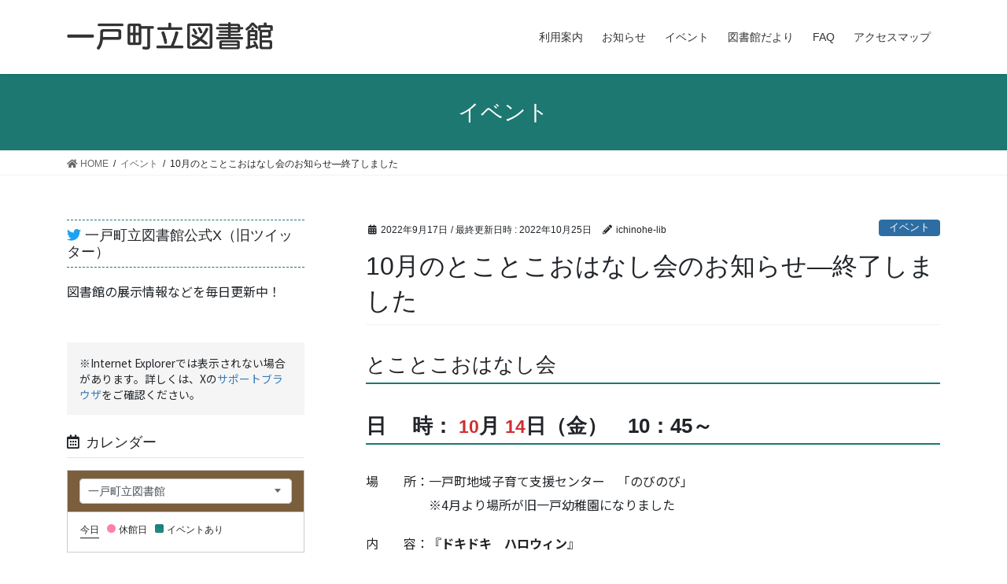

--- FILE ---
content_type: text/html; charset=UTF-8
request_url: http://ichinohe-lib.sakura.ne.jp/2022/09/17/new-10%E6%9C%88%E3%81%AE%E3%81%A8%E3%81%93%E3%81%A8%E3%81%93%E3%81%8A%E3%81%AF%E3%81%AA%E3%81%97%E4%BC%9A%E3%81%AE%E3%81%8A%E7%9F%A5%E3%82%89%E3%81%9B-3/
body_size: 174096
content:
<!DOCTYPE html>
<html lang="ja">
<head>
<meta charset="utf-8">
<meta http-equiv="X-UA-Compatible" content="IE=edge">
<meta name="viewport" content="width=device-width, initial-scale=1">
<title>10月のとことこおはなし会のお知らせ―終了しました &#8211; 一戸町立図書館</title>
            <script type="text/javascript" id="wpuf-language-script">
                var error_str_obj = {
                    'required' : 'is required',
                    'mismatch' : '一致しない',
                    'validation' : 'is not valid'
                }
            </script>
            <meta name='robots' content='max-image-preview:large' />
<link rel="alternate" type="application/rss+xml" title="一戸町立図書館 &raquo; フィード" href="http://ichinohe-lib.sakura.ne.jp/feed/" />
<link rel="alternate" type="application/rss+xml" title="一戸町立図書館 &raquo; コメントフィード" href="http://ichinohe-lib.sakura.ne.jp/comments/feed/" />
<script type="text/javascript">
window._wpemojiSettings = {"baseUrl":"https:\/\/s.w.org\/images\/core\/emoji\/14.0.0\/72x72\/","ext":".png","svgUrl":"https:\/\/s.w.org\/images\/core\/emoji\/14.0.0\/svg\/","svgExt":".svg","source":{"concatemoji":"http:\/\/ichinohe-lib.sakura.ne.jp\/wordpress\/wp-includes\/js\/wp-emoji-release.min.js?ver=6.3.7"}};
/*! This file is auto-generated */
!function(i,n){var o,s,e;function c(e){try{var t={supportTests:e,timestamp:(new Date).valueOf()};sessionStorage.setItem(o,JSON.stringify(t))}catch(e){}}function p(e,t,n){e.clearRect(0,0,e.canvas.width,e.canvas.height),e.fillText(t,0,0);var t=new Uint32Array(e.getImageData(0,0,e.canvas.width,e.canvas.height).data),r=(e.clearRect(0,0,e.canvas.width,e.canvas.height),e.fillText(n,0,0),new Uint32Array(e.getImageData(0,0,e.canvas.width,e.canvas.height).data));return t.every(function(e,t){return e===r[t]})}function u(e,t,n){switch(t){case"flag":return n(e,"\ud83c\udff3\ufe0f\u200d\u26a7\ufe0f","\ud83c\udff3\ufe0f\u200b\u26a7\ufe0f")?!1:!n(e,"\ud83c\uddfa\ud83c\uddf3","\ud83c\uddfa\u200b\ud83c\uddf3")&&!n(e,"\ud83c\udff4\udb40\udc67\udb40\udc62\udb40\udc65\udb40\udc6e\udb40\udc67\udb40\udc7f","\ud83c\udff4\u200b\udb40\udc67\u200b\udb40\udc62\u200b\udb40\udc65\u200b\udb40\udc6e\u200b\udb40\udc67\u200b\udb40\udc7f");case"emoji":return!n(e,"\ud83e\udef1\ud83c\udffb\u200d\ud83e\udef2\ud83c\udfff","\ud83e\udef1\ud83c\udffb\u200b\ud83e\udef2\ud83c\udfff")}return!1}function f(e,t,n){var r="undefined"!=typeof WorkerGlobalScope&&self instanceof WorkerGlobalScope?new OffscreenCanvas(300,150):i.createElement("canvas"),a=r.getContext("2d",{willReadFrequently:!0}),o=(a.textBaseline="top",a.font="600 32px Arial",{});return e.forEach(function(e){o[e]=t(a,e,n)}),o}function t(e){var t=i.createElement("script");t.src=e,t.defer=!0,i.head.appendChild(t)}"undefined"!=typeof Promise&&(o="wpEmojiSettingsSupports",s=["flag","emoji"],n.supports={everything:!0,everythingExceptFlag:!0},e=new Promise(function(e){i.addEventListener("DOMContentLoaded",e,{once:!0})}),new Promise(function(t){var n=function(){try{var e=JSON.parse(sessionStorage.getItem(o));if("object"==typeof e&&"number"==typeof e.timestamp&&(new Date).valueOf()<e.timestamp+604800&&"object"==typeof e.supportTests)return e.supportTests}catch(e){}return null}();if(!n){if("undefined"!=typeof Worker&&"undefined"!=typeof OffscreenCanvas&&"undefined"!=typeof URL&&URL.createObjectURL&&"undefined"!=typeof Blob)try{var e="postMessage("+f.toString()+"("+[JSON.stringify(s),u.toString(),p.toString()].join(",")+"));",r=new Blob([e],{type:"text/javascript"}),a=new Worker(URL.createObjectURL(r),{name:"wpTestEmojiSupports"});return void(a.onmessage=function(e){c(n=e.data),a.terminate(),t(n)})}catch(e){}c(n=f(s,u,p))}t(n)}).then(function(e){for(var t in e)n.supports[t]=e[t],n.supports.everything=n.supports.everything&&n.supports[t],"flag"!==t&&(n.supports.everythingExceptFlag=n.supports.everythingExceptFlag&&n.supports[t]);n.supports.everythingExceptFlag=n.supports.everythingExceptFlag&&!n.supports.flag,n.DOMReady=!1,n.readyCallback=function(){n.DOMReady=!0}}).then(function(){return e}).then(function(){var e;n.supports.everything||(n.readyCallback(),(e=n.source||{}).concatemoji?t(e.concatemoji):e.wpemoji&&e.twemoji&&(t(e.twemoji),t(e.wpemoji)))}))}((window,document),window._wpemojiSettings);
</script>
<style type="text/css">
img.wp-smiley,
img.emoji {
	display: inline !important;
	border: none !important;
	box-shadow: none !important;
	height: 1em !important;
	width: 1em !important;
	margin: 0 0.07em !important;
	vertical-align: -0.1em !important;
	background: none !important;
	padding: 0 !important;
}
</style>
	<link rel='stylesheet' id='sbi_styles-css' href='http://ichinohe-lib.sakura.ne.jp/wordpress/wp-content/plugins/instagram-feed/css/sbi-styles.min.css?ver=6.1.5' type='text/css' media='all' />
<link rel='stylesheet' id='vkExUnit_common_style-css' href='http://ichinohe-lib.sakura.ne.jp/wordpress/wp-content/plugins/vk-all-in-one-expansion-unit/assets/css/vkExUnit_style.css?ver=9.61.6.0' type='text/css' media='all' />
<style id='vkExUnit_common_style-inline-css' type='text/css'>
.tagcloud a:before { font-family: "Font Awesome 5 Free";content: "\f02b";font-weight: bold; }
:root {--ver_page_top_button_url:url(http://ichinohe-lib.sakura.ne.jp/wordpress/wp-content/plugins/vk-all-in-one-expansion-unit/assets/images/to-top-btn-icon.svg);}@font-face {font-weight: normal;font-style: normal;font-family: "vk_sns";src: url("http://ichinohe-lib.sakura.ne.jp/wordpress/wp-content/plugins/vk-all-in-one-expansion-unit/inc/sns/icons/fonts/vk_sns.eot?-bq20cj");src: url("http://ichinohe-lib.sakura.ne.jp/wordpress/wp-content/plugins/vk-all-in-one-expansion-unit/inc/sns/icons/fonts/vk_sns.eot?#iefix-bq20cj") format("embedded-opentype"),url("http://ichinohe-lib.sakura.ne.jp/wordpress/wp-content/plugins/vk-all-in-one-expansion-unit/inc/sns/icons/fonts/vk_sns.woff?-bq20cj") format("woff"),url("http://ichinohe-lib.sakura.ne.jp/wordpress/wp-content/plugins/vk-all-in-one-expansion-unit/inc/sns/icons/fonts/vk_sns.ttf?-bq20cj") format("truetype"),url("http://ichinohe-lib.sakura.ne.jp/wordpress/wp-content/plugins/vk-all-in-one-expansion-unit/inc/sns/icons/fonts/vk_sns.svg?-bq20cj#vk_sns") format("svg");}
</style>
<link rel='stylesheet' id='wp-block-library-css' href='http://ichinohe-lib.sakura.ne.jp/wordpress/wp-includes/css/dist/block-library/style.min.css?ver=6.3.7' type='text/css' media='all' />
<style id='classic-theme-styles-inline-css' type='text/css'>
/*! This file is auto-generated */
.wp-block-button__link{color:#fff;background-color:#32373c;border-radius:9999px;box-shadow:none;text-decoration:none;padding:calc(.667em + 2px) calc(1.333em + 2px);font-size:1.125em}.wp-block-file__button{background:#32373c;color:#fff;text-decoration:none}
</style>
<style id='global-styles-inline-css' type='text/css'>
body{--wp--preset--color--black: #000000;--wp--preset--color--cyan-bluish-gray: #abb8c3;--wp--preset--color--white: #ffffff;--wp--preset--color--pale-pink: #f78da7;--wp--preset--color--vivid-red: #cf2e2e;--wp--preset--color--luminous-vivid-orange: #ff6900;--wp--preset--color--luminous-vivid-amber: #fcb900;--wp--preset--color--light-green-cyan: #7bdcb5;--wp--preset--color--vivid-green-cyan: #00d084;--wp--preset--color--pale-cyan-blue: #8ed1fc;--wp--preset--color--vivid-cyan-blue: #0693e3;--wp--preset--color--vivid-purple: #9b51e0;--wp--preset--gradient--vivid-cyan-blue-to-vivid-purple: linear-gradient(135deg,rgba(6,147,227,1) 0%,rgb(155,81,224) 100%);--wp--preset--gradient--light-green-cyan-to-vivid-green-cyan: linear-gradient(135deg,rgb(122,220,180) 0%,rgb(0,208,130) 100%);--wp--preset--gradient--luminous-vivid-amber-to-luminous-vivid-orange: linear-gradient(135deg,rgba(252,185,0,1) 0%,rgba(255,105,0,1) 100%);--wp--preset--gradient--luminous-vivid-orange-to-vivid-red: linear-gradient(135deg,rgba(255,105,0,1) 0%,rgb(207,46,46) 100%);--wp--preset--gradient--very-light-gray-to-cyan-bluish-gray: linear-gradient(135deg,rgb(238,238,238) 0%,rgb(169,184,195) 100%);--wp--preset--gradient--cool-to-warm-spectrum: linear-gradient(135deg,rgb(74,234,220) 0%,rgb(151,120,209) 20%,rgb(207,42,186) 40%,rgb(238,44,130) 60%,rgb(251,105,98) 80%,rgb(254,248,76) 100%);--wp--preset--gradient--blush-light-purple: linear-gradient(135deg,rgb(255,206,236) 0%,rgb(152,150,240) 100%);--wp--preset--gradient--blush-bordeaux: linear-gradient(135deg,rgb(254,205,165) 0%,rgb(254,45,45) 50%,rgb(107,0,62) 100%);--wp--preset--gradient--luminous-dusk: linear-gradient(135deg,rgb(255,203,112) 0%,rgb(199,81,192) 50%,rgb(65,88,208) 100%);--wp--preset--gradient--pale-ocean: linear-gradient(135deg,rgb(255,245,203) 0%,rgb(182,227,212) 50%,rgb(51,167,181) 100%);--wp--preset--gradient--electric-grass: linear-gradient(135deg,rgb(202,248,128) 0%,rgb(113,206,126) 100%);--wp--preset--gradient--midnight: linear-gradient(135deg,rgb(2,3,129) 0%,rgb(40,116,252) 100%);--wp--preset--font-size--small: 13px;--wp--preset--font-size--medium: 20px;--wp--preset--font-size--large: 36px;--wp--preset--font-size--x-large: 42px;--wp--preset--spacing--20: 0.44rem;--wp--preset--spacing--30: 0.67rem;--wp--preset--spacing--40: 1rem;--wp--preset--spacing--50: 1.5rem;--wp--preset--spacing--60: 2.25rem;--wp--preset--spacing--70: 3.38rem;--wp--preset--spacing--80: 5.06rem;--wp--preset--shadow--natural: 6px 6px 9px rgba(0, 0, 0, 0.2);--wp--preset--shadow--deep: 12px 12px 50px rgba(0, 0, 0, 0.4);--wp--preset--shadow--sharp: 6px 6px 0px rgba(0, 0, 0, 0.2);--wp--preset--shadow--outlined: 6px 6px 0px -3px rgba(255, 255, 255, 1), 6px 6px rgba(0, 0, 0, 1);--wp--preset--shadow--crisp: 6px 6px 0px rgba(0, 0, 0, 1);}:where(.is-layout-flex){gap: 0.5em;}:where(.is-layout-grid){gap: 0.5em;}body .is-layout-flow > .alignleft{float: left;margin-inline-start: 0;margin-inline-end: 2em;}body .is-layout-flow > .alignright{float: right;margin-inline-start: 2em;margin-inline-end: 0;}body .is-layout-flow > .aligncenter{margin-left: auto !important;margin-right: auto !important;}body .is-layout-constrained > .alignleft{float: left;margin-inline-start: 0;margin-inline-end: 2em;}body .is-layout-constrained > .alignright{float: right;margin-inline-start: 2em;margin-inline-end: 0;}body .is-layout-constrained > .aligncenter{margin-left: auto !important;margin-right: auto !important;}body .is-layout-constrained > :where(:not(.alignleft):not(.alignright):not(.alignfull)){max-width: var(--wp--style--global--content-size);margin-left: auto !important;margin-right: auto !important;}body .is-layout-constrained > .alignwide{max-width: var(--wp--style--global--wide-size);}body .is-layout-flex{display: flex;}body .is-layout-flex{flex-wrap: wrap;align-items: center;}body .is-layout-flex > *{margin: 0;}body .is-layout-grid{display: grid;}body .is-layout-grid > *{margin: 0;}:where(.wp-block-columns.is-layout-flex){gap: 2em;}:where(.wp-block-columns.is-layout-grid){gap: 2em;}:where(.wp-block-post-template.is-layout-flex){gap: 1.25em;}:where(.wp-block-post-template.is-layout-grid){gap: 1.25em;}.has-black-color{color: var(--wp--preset--color--black) !important;}.has-cyan-bluish-gray-color{color: var(--wp--preset--color--cyan-bluish-gray) !important;}.has-white-color{color: var(--wp--preset--color--white) !important;}.has-pale-pink-color{color: var(--wp--preset--color--pale-pink) !important;}.has-vivid-red-color{color: var(--wp--preset--color--vivid-red) !important;}.has-luminous-vivid-orange-color{color: var(--wp--preset--color--luminous-vivid-orange) !important;}.has-luminous-vivid-amber-color{color: var(--wp--preset--color--luminous-vivid-amber) !important;}.has-light-green-cyan-color{color: var(--wp--preset--color--light-green-cyan) !important;}.has-vivid-green-cyan-color{color: var(--wp--preset--color--vivid-green-cyan) !important;}.has-pale-cyan-blue-color{color: var(--wp--preset--color--pale-cyan-blue) !important;}.has-vivid-cyan-blue-color{color: var(--wp--preset--color--vivid-cyan-blue) !important;}.has-vivid-purple-color{color: var(--wp--preset--color--vivid-purple) !important;}.has-black-background-color{background-color: var(--wp--preset--color--black) !important;}.has-cyan-bluish-gray-background-color{background-color: var(--wp--preset--color--cyan-bluish-gray) !important;}.has-white-background-color{background-color: var(--wp--preset--color--white) !important;}.has-pale-pink-background-color{background-color: var(--wp--preset--color--pale-pink) !important;}.has-vivid-red-background-color{background-color: var(--wp--preset--color--vivid-red) !important;}.has-luminous-vivid-orange-background-color{background-color: var(--wp--preset--color--luminous-vivid-orange) !important;}.has-luminous-vivid-amber-background-color{background-color: var(--wp--preset--color--luminous-vivid-amber) !important;}.has-light-green-cyan-background-color{background-color: var(--wp--preset--color--light-green-cyan) !important;}.has-vivid-green-cyan-background-color{background-color: var(--wp--preset--color--vivid-green-cyan) !important;}.has-pale-cyan-blue-background-color{background-color: var(--wp--preset--color--pale-cyan-blue) !important;}.has-vivid-cyan-blue-background-color{background-color: var(--wp--preset--color--vivid-cyan-blue) !important;}.has-vivid-purple-background-color{background-color: var(--wp--preset--color--vivid-purple) !important;}.has-black-border-color{border-color: var(--wp--preset--color--black) !important;}.has-cyan-bluish-gray-border-color{border-color: var(--wp--preset--color--cyan-bluish-gray) !important;}.has-white-border-color{border-color: var(--wp--preset--color--white) !important;}.has-pale-pink-border-color{border-color: var(--wp--preset--color--pale-pink) !important;}.has-vivid-red-border-color{border-color: var(--wp--preset--color--vivid-red) !important;}.has-luminous-vivid-orange-border-color{border-color: var(--wp--preset--color--luminous-vivid-orange) !important;}.has-luminous-vivid-amber-border-color{border-color: var(--wp--preset--color--luminous-vivid-amber) !important;}.has-light-green-cyan-border-color{border-color: var(--wp--preset--color--light-green-cyan) !important;}.has-vivid-green-cyan-border-color{border-color: var(--wp--preset--color--vivid-green-cyan) !important;}.has-pale-cyan-blue-border-color{border-color: var(--wp--preset--color--pale-cyan-blue) !important;}.has-vivid-cyan-blue-border-color{border-color: var(--wp--preset--color--vivid-cyan-blue) !important;}.has-vivid-purple-border-color{border-color: var(--wp--preset--color--vivid-purple) !important;}.has-vivid-cyan-blue-to-vivid-purple-gradient-background{background: var(--wp--preset--gradient--vivid-cyan-blue-to-vivid-purple) !important;}.has-light-green-cyan-to-vivid-green-cyan-gradient-background{background: var(--wp--preset--gradient--light-green-cyan-to-vivid-green-cyan) !important;}.has-luminous-vivid-amber-to-luminous-vivid-orange-gradient-background{background: var(--wp--preset--gradient--luminous-vivid-amber-to-luminous-vivid-orange) !important;}.has-luminous-vivid-orange-to-vivid-red-gradient-background{background: var(--wp--preset--gradient--luminous-vivid-orange-to-vivid-red) !important;}.has-very-light-gray-to-cyan-bluish-gray-gradient-background{background: var(--wp--preset--gradient--very-light-gray-to-cyan-bluish-gray) !important;}.has-cool-to-warm-spectrum-gradient-background{background: var(--wp--preset--gradient--cool-to-warm-spectrum) !important;}.has-blush-light-purple-gradient-background{background: var(--wp--preset--gradient--blush-light-purple) !important;}.has-blush-bordeaux-gradient-background{background: var(--wp--preset--gradient--blush-bordeaux) !important;}.has-luminous-dusk-gradient-background{background: var(--wp--preset--gradient--luminous-dusk) !important;}.has-pale-ocean-gradient-background{background: var(--wp--preset--gradient--pale-ocean) !important;}.has-electric-grass-gradient-background{background: var(--wp--preset--gradient--electric-grass) !important;}.has-midnight-gradient-background{background: var(--wp--preset--gradient--midnight) !important;}.has-small-font-size{font-size: var(--wp--preset--font-size--small) !important;}.has-medium-font-size{font-size: var(--wp--preset--font-size--medium) !important;}.has-large-font-size{font-size: var(--wp--preset--font-size--large) !important;}.has-x-large-font-size{font-size: var(--wp--preset--font-size--x-large) !important;}
.wp-block-navigation a:where(:not(.wp-element-button)){color: inherit;}
:where(.wp-block-post-template.is-layout-flex){gap: 1.25em;}:where(.wp-block-post-template.is-layout-grid){gap: 1.25em;}
:where(.wp-block-columns.is-layout-flex){gap: 2em;}:where(.wp-block-columns.is-layout-grid){gap: 2em;}
.wp-block-pullquote{font-size: 1.5em;line-height: 1.6;}
</style>
<link rel='stylesheet' id='contact-form-7-css' href='http://ichinohe-lib.sakura.ne.jp/wordpress/wp-content/plugins/contact-form-7/includes/css/styles.css?ver=5.4.1' type='text/css' media='all' />
<link rel='stylesheet' id='wpdm-font-awesome-css' href='http://ichinohe-lib.sakura.ne.jp/wordpress/wp-content/plugins/download-manager/assets/fontawesome/css/all.min.css?ver=6.3.7' type='text/css' media='all' />
<link rel='stylesheet' id='wpdm-front-bootstrap-css' href='http://ichinohe-lib.sakura.ne.jp/wordpress/wp-content/plugins/download-manager/assets/bootstrap/css/bootstrap.min.css?ver=6.3.7' type='text/css' media='all' />
<link rel='stylesheet' id='wpdm-front-css' href='http://ichinohe-lib.sakura.ne.jp/wordpress/wp-content/plugins/download-manager/assets/css/front.css?ver=6.3.7' type='text/css' media='all' />
<link rel='stylesheet' id='foobox-free-min-css' href='http://ichinohe-lib.sakura.ne.jp/wordpress/wp-content/plugins/foobox-image-lightbox/free/css/foobox.free.min.css?ver=2.7.16' type='text/css' media='all' />
<link rel='stylesheet' id='vk-components-style-css' href='http://ichinohe-lib.sakura.ne.jp/wordpress/wp-content/plugins/vk-blocks/inc/vk-blocks//build/vk-components.css?ver=6.3.7' type='text/css' media='all' />
<link rel='stylesheet' id='vk-swiper-style-css' href='http://ichinohe-lib.sakura.ne.jp/wordpress/wp-content/plugins/vk-blocks/inc/vk-swiper/package/assets/css/swiper.min.css?ver=5.4.5' type='text/css' media='all' />
<link rel='stylesheet' id='vkblocks-bootstrap-css' href='http://ichinohe-lib.sakura.ne.jp/wordpress/wp-content/plugins/vk-blocks/inc/vk-blocks//build/bootstrap_vk_using.css?ver=4.3.1' type='text/css' media='all' />
<link rel='stylesheet' id='wp-show-posts-css' href='http://ichinohe-lib.sakura.ne.jp/wordpress/wp-content/plugins/wp-show-posts/css/wp-show-posts-min.css?ver=1.1.3' type='text/css' media='all' />
<link rel='stylesheet' id='bootstrap-4-style-css' href='http://ichinohe-lib.sakura.ne.jp/wordpress/wp-content/themes/ichinohe-lib/_g2/library/bootstrap-4/css/bootstrap.min.css?ver=4.5.0' type='text/css' media='all' />
<link rel='stylesheet' id='lightning-common-style-css' href='http://ichinohe-lib.sakura.ne.jp/wordpress/wp-content/themes/ichinohe-lib/_g2/assets/css/common.css?ver=14.3.3' type='text/css' media='all' />
<style id='lightning-common-style-inline-css' type='text/css'>
/* vk-mobile-nav */:root {--vk-mobile-nav-menu-btn-bg-src: url("http://ichinohe-lib.sakura.ne.jp/wordpress/wp-content/themes/ichinohe-lib/_g2/inc/vk-mobile-nav/package//images/vk-menu-btn-black.svg");--vk-mobile-nav-menu-btn-close-bg-src: url("http://ichinohe-lib.sakura.ne.jp/wordpress/wp-content/themes/ichinohe-lib/_g2/inc/vk-mobile-nav/package//images/vk-menu-close-black.svg");--vk-menu-acc-icon-open-black-bg-src: url("http://ichinohe-lib.sakura.ne.jp/wordpress/wp-content/themes/ichinohe-lib/_g2/inc/vk-mobile-nav/package//images/vk-menu-acc-icon-open-black.svg");--vk-menu-acc-icon-open-white-bg-src: url("http://ichinohe-lib.sakura.ne.jp/wordpress/wp-content/themes/ichinohe-lib/_g2/inc/vk-mobile-nav/package//images/vk-menu-acc-icon-open-white.svg");--vk-menu-acc-icon-close-black-bg-src: url("http://ichinohe-lib.sakura.ne.jp/wordpress/wp-content/themes/ichinohe-lib/_g2/inc/vk-mobile-nav/package//images/vk-menu-close-black.svg");--vk-menu-acc-icon-close-white-bg-src: url("http://ichinohe-lib.sakura.ne.jp/wordpress/wp-content/themes/ichinohe-lib/_g2/inc/vk-mobile-nav/package//images/vk-menu-close-white.svg");}
</style>
<link rel='stylesheet' id='lightning-design-style-css' href='http://ichinohe-lib.sakura.ne.jp/wordpress/wp-content/themes/ichinohe-lib/_g2/design-skin/origin2/css/style.css?ver=14.3.3' type='text/css' media='all' />
<style id='lightning-design-style-inline-css' type='text/css'>
:root {--color-key:#1c7871;--color-key-dark:#17635c;}
/* ltg common custom */:root {--vk-menu-acc-btn-border-color:#333;--vk-color-primary:#1c7871;--vk-color-primary-dark:#17635c;--color-key:#1c7871;--color-key-dark:#17635c;}.veu_color_txt_key { color:#17635c ; }.veu_color_bg_key { background-color:#17635c ; }.veu_color_border_key { border-color:#17635c ; }.btn-default { border-color:#1c7871;color:#1c7871;}.btn-default:focus,.btn-default:hover { border-color:#1c7871;background-color: #1c7871; }.wp-block-search__button,.btn-primary { background-color:#1c7871;border-color:#17635c; }.wp-block-search__button:focus,.wp-block-search__button:hover,.btn-primary:not(:disabled):not(.disabled):active,.btn-primary:focus,.btn-primary:hover { background-color:#17635c;border-color:#1c7871; }.btn-outline-primary { color : #1c7871 ; border-color:#1c7871; }.btn-outline-primary:not(:disabled):not(.disabled):active,.btn-outline-primary:focus,.btn-outline-primary:hover { color : #fff; background-color:#1c7871;border-color:#17635c; }a { color:#337ab7; }
.media .media-body .media-heading a:hover { color:#1c7871; }@media (min-width: 768px){.gMenu > li:before,.gMenu > li.menu-item-has-children::after { border-bottom-color:#17635c }.gMenu li li { background-color:#17635c }.gMenu li li a:hover { background-color:#1c7871; }} /* @media (min-width: 768px) */.page-header { background-color:#1c7871; }h2,.mainSection-title { border-top-color:#1c7871; }h3:after,.subSection-title:after { border-bottom-color:#1c7871; }ul.page-numbers li span.page-numbers.current,.page-link dl .post-page-numbers.current { background-color:#1c7871; }.pager li > a { border-color:#1c7871;color:#1c7871;}.pager li > a:hover { background-color:#1c7871;color:#fff;}.siteFooter { border-top-color:#1c7871; }dt { border-left-color:#1c7871; }:root {--g_nav_main_acc_icon_open_url:url(http://ichinohe-lib.sakura.ne.jp/wordpress/wp-content/themes/ichinohe-lib/_g2/inc/vk-mobile-nav/package/images/vk-menu-acc-icon-open-black.svg);--g_nav_main_acc_icon_close_url: url(http://ichinohe-lib.sakura.ne.jp/wordpress/wp-content/themes/ichinohe-lib/_g2/inc/vk-mobile-nav/package/images/vk-menu-close-black.svg);--g_nav_sub_acc_icon_open_url: url(http://ichinohe-lib.sakura.ne.jp/wordpress/wp-content/themes/ichinohe-lib/_g2/inc/vk-mobile-nav/package/images/vk-menu-acc-icon-open-white.svg);--g_nav_sub_acc_icon_close_url: url(http://ichinohe-lib.sakura.ne.jp/wordpress/wp-content/themes/ichinohe-lib/_g2/inc/vk-mobile-nav/package/images/vk-menu-close-white.svg);}
</style>
<link rel='stylesheet' id='vk-font-awesome-css' href='http://ichinohe-lib.sakura.ne.jp/wordpress/wp-content/plugins/vk-blocks/inc/font-awesome/package/versions/5/css/all.min.css?ver=5.15.1' type='text/css' media='all' />
<link rel='stylesheet' id='vk-blocks-build-css-css' href='http://ichinohe-lib.sakura.ne.jp/wordpress/wp-content/plugins/vk-blocks/inc/vk-blocks/build/block-build.css?ver=1.5.0' type='text/css' media='all' />
<style id='vk-blocks-build-css-inline-css' type='text/css'>
:root {--vk_flow-arrow: url(http://ichinohe-lib.sakura.ne.jp/wordpress/wp-content/plugins/vk-blocks/inc/vk-blocks/images/arrow_bottom.svg);--vk_image-mask-wave01: url(http://ichinohe-lib.sakura.ne.jp/wordpress/wp-content/plugins/vk-blocks/inc/vk-blocks/images/wave01.svg);--vk_image-mask-wave02: url(http://ichinohe-lib.sakura.ne.jp/wordpress/wp-content/plugins/vk-blocks/inc/vk-blocks/images/wave02.svg);--vk_image-mask-wave03: url(http://ichinohe-lib.sakura.ne.jp/wordpress/wp-content/plugins/vk-blocks/inc/vk-blocks/images/wave03.svg);--vk_image-mask-wave04: url(http://ichinohe-lib.sakura.ne.jp/wordpress/wp-content/plugins/vk-blocks/inc/vk-blocks/images/wave04.svg);}

	:root {

		--vk-balloon-border-width:1px;

		--vk-balloon-speech-offset:-12px;
	}
	
</style>
<link rel='stylesheet' id='lightning-theme-style-css' href='http://ichinohe-lib.sakura.ne.jp/wordpress/wp-content/themes/ichinohe-lib_child/style.css?ver=14.3.3' type='text/css' media='all' />
<link rel='stylesheet' id='slb_core-css' href='http://ichinohe-lib.sakura.ne.jp/wordpress/wp-content/plugins/simple-lightbox/client/css/app.css?ver=2.8.1' type='text/css' media='all' />
<link rel='stylesheet' id='wpuf-css-css' href='http://ichinohe-lib.sakura.ne.jp/wordpress/wp-content/plugins/wp-user-frontend/assets/css/frontend-forms.css?ver=6.3.7' type='text/css' media='all' />
<link rel='stylesheet' id='jquery-ui-css' href='http://ichinohe-lib.sakura.ne.jp/wordpress/wp-content/plugins/wp-user-frontend/assets/css/jquery-ui-1.9.1.custom.css?ver=6.3.7' type='text/css' media='all' />
<link rel='stylesheet' id='wpuf-sweetalert2-css' href='http://ichinohe-lib.sakura.ne.jp/wordpress/wp-content/plugins/wp-user-frontend/assets/vendor/sweetalert2/dist/sweetalert2.css?ver=3.5.17' type='text/css' media='all' />
<script type='text/javascript' src='http://ichinohe-lib.sakura.ne.jp/wordpress/wp-includes/js/dist/vendor/wp-polyfill-inert.min.js?ver=3.1.2' id='wp-polyfill-inert-js'></script>
<script type='text/javascript' src='http://ichinohe-lib.sakura.ne.jp/wordpress/wp-includes/js/dist/vendor/regenerator-runtime.min.js?ver=0.13.11' id='regenerator-runtime-js'></script>
<script type='text/javascript' src='http://ichinohe-lib.sakura.ne.jp/wordpress/wp-includes/js/dist/vendor/wp-polyfill.min.js?ver=3.15.0' id='wp-polyfill-js'></script>
<script type='text/javascript' src='http://ichinohe-lib.sakura.ne.jp/wordpress/wp-includes/js/jquery/jquery.min.js?ver=3.7.0' id='jquery-core-js'></script>
<script type='text/javascript' src='http://ichinohe-lib.sakura.ne.jp/wordpress/wp-includes/js/jquery/jquery-migrate.min.js?ver=3.4.1' id='jquery-migrate-js'></script>
<script type='text/javascript' src='http://ichinohe-lib.sakura.ne.jp/wordpress/wp-content/plugins/download-manager/assets/bootstrap/js/bootstrap.bundle.min.js?ver=6.3.7' id='wpdm-front-bootstrap-js'></script>
<script type='text/javascript' id='frontjs-js-extra'>
/* <![CDATA[ */
var wpdm_url = {"home":"http:\/\/ichinohe-lib.sakura.ne.jp\/","site":"http:\/\/ichinohe-lib.sakura.ne.jp\/wordpress\/","ajax":"http:\/\/ichinohe-lib.sakura.ne.jp\/wordpress\/wp-admin\/admin-ajax.php"};
var wpdm_asset = {"spinner":"<i class=\"fas fa-sun fa-spin\"><\/i>"};
/* ]]> */
</script>
<script type='text/javascript' src='http://ichinohe-lib.sakura.ne.jp/wordpress/wp-content/plugins/download-manager/assets/js/front.js?ver=3.1.28' id='frontjs-js'></script>
<script type='text/javascript' src='http://ichinohe-lib.sakura.ne.jp/wordpress/wp-content/plugins/download-manager/assets/js/chosen.jquery.min.js?ver=6.3.7' id='jquery-choosen-js'></script>
<script type='text/javascript' id='wpuf-ajax-script-js-extra'>
/* <![CDATA[ */
var ajax_object = {"ajaxurl":"http:\/\/ichinohe-lib.sakura.ne.jp\/wordpress\/wp-admin\/admin-ajax.php","fill_notice":"Some Required Fields are not filled!"};
/* ]]> */
</script>
<script type='text/javascript' src='http://ichinohe-lib.sakura.ne.jp/wordpress/wp-content/plugins/wp-user-frontend/assets/js/billing-address.js?ver=6.3.7' id='wpuf-ajax-script-js'></script>
<script type='text/javascript' src='http://ichinohe-lib.sakura.ne.jp/wordpress/wp-content/themes/ichinohe-lib_child/js/libraryHours.js' id='jquery-webopac-calendar-js'></script>
<script type='text/javascript' src='http://ichinohe-lib.sakura.ne.jp/wordpress/wp-content/themes/ichinohe-lib_child/js/simple-search.js' id='jquery-simple-search-js'></script>
<script id="foobox-free-min-js-before" type="text/javascript">
/* Run FooBox FREE (v2.7.16) */
var FOOBOX = window.FOOBOX = {
	ready: true,
	disableOthers: false,
	o: {wordpress: { enabled: true }, countMessage:'image %index of %total', excludes:'.fbx-link,.nofoobox,.nolightbox,a[href*="pinterest.com/pin/create/button/"]', affiliate : { enabled: false }},
	selectors: [
		".foogallery-container.foogallery-lightbox-foobox", ".foogallery-container.foogallery-lightbox-foobox-free", ".gallery", ".wp-block-gallery", ".wp-caption", ".wp-block-image", "a:has(img[class*=wp-image-])", ".foobox"
	],
	pre: function( $ ){
		// Custom JavaScript (Pre)
		
	},
	post: function( $ ){
		// Custom JavaScript (Post)
		
		// Custom Captions Code
		
	},
	custom: function( $ ){
		// Custom Extra JS
		
	}
};
</script>
<script type='text/javascript' src='http://ichinohe-lib.sakura.ne.jp/wordpress/wp-content/plugins/foobox-image-lightbox/free/js/foobox.free.min.js?ver=2.7.16' id='foobox-free-min-js'></script>
<script type='text/javascript' src='http://ichinohe-lib.sakura.ne.jp/wordpress/wp-includes/js/jquery/ui/core.min.js?ver=1.13.2' id='jquery-ui-core-js'></script>
<script type='text/javascript' src='http://ichinohe-lib.sakura.ne.jp/wordpress/wp-includes/js/dist/dom-ready.min.js?ver=392bdd43726760d1f3ca' id='wp-dom-ready-js'></script>
<script type='text/javascript' src='http://ichinohe-lib.sakura.ne.jp/wordpress/wp-includes/js/dist/hooks.min.js?ver=c6aec9a8d4e5a5d543a1' id='wp-hooks-js'></script>
<script type='text/javascript' src='http://ichinohe-lib.sakura.ne.jp/wordpress/wp-includes/js/dist/i18n.min.js?ver=7701b0c3857f914212ef' id='wp-i18n-js'></script>
<script id="wp-i18n-js-after" type="text/javascript">
wp.i18n.setLocaleData( { 'text direction\u0004ltr': [ 'ltr' ] } );
</script>
<script type='text/javascript' id='wp-a11y-js-translations'>
( function( domain, translations ) {
	var localeData = translations.locale_data[ domain ] || translations.locale_data.messages;
	localeData[""].domain = domain;
	wp.i18n.setLocaleData( localeData, domain );
} )( "default", {"translation-revision-date":"2025-10-03 13:04:34+0000","generator":"GlotPress\/4.0.1","domain":"messages","locale_data":{"messages":{"":{"domain":"messages","plural-forms":"nplurals=1; plural=0;","lang":"ja_JP"},"Notifications":["\u901a\u77e5"]}},"comment":{"reference":"wp-includes\/js\/dist\/a11y.js"}} );
</script>
<script type='text/javascript' src='http://ichinohe-lib.sakura.ne.jp/wordpress/wp-includes/js/dist/a11y.min.js?ver=7032343a947cfccf5608' id='wp-a11y-js'></script>
<script type='text/javascript' src='http://ichinohe-lib.sakura.ne.jp/wordpress/wp-includes/js/jquery/ui/mouse.min.js?ver=1.13.2' id='jquery-ui-mouse-js'></script>
<script type='text/javascript' src='http://ichinohe-lib.sakura.ne.jp/wordpress/wp-includes/js/clipboard.min.js?ver=2.0.11' id='clipboard-js'></script>
<script type='text/javascript' src='http://ichinohe-lib.sakura.ne.jp/wordpress/wp-includes/js/plupload/moxie.min.js?ver=1.3.5' id='moxiejs-js'></script>
<script type='text/javascript' src='http://ichinohe-lib.sakura.ne.jp/wordpress/wp-includes/js/plupload/plupload.min.js?ver=2.1.9' id='plupload-js'></script>
<script type='text/javascript' src='http://ichinohe-lib.sakura.ne.jp/wordpress/wp-includes/js/underscore.min.js?ver=1.13.4' id='underscore-js'></script>
<script type='text/javascript' id='plupload-handlers-js-extra'>
/* <![CDATA[ */
var pluploadL10n = {"queue_limit_exceeded":"\u30ad\u30e5\u30fc\u306b\u5165\u308c\u305f\u30d5\u30a1\u30a4\u30eb\u304c\u591a\u3059\u304e\u307e\u3059\u3002","file_exceeds_size_limit":"%s \u306f\u3001\u3053\u306e\u30b5\u30a4\u30c8\u306e\u30a2\u30c3\u30d7\u30ed\u30fc\u30c9\u30b5\u30a4\u30ba\u4e0a\u9650\u3092\u8d85\u3048\u3066\u3044\u307e\u3059\u3002","zero_byte_file":"\u3053\u306e\u30d5\u30a1\u30a4\u30eb\u306f\u7a7a\u3067\u3059\u3002\u5225\u306e\u30d5\u30a1\u30a4\u30eb\u3092\u304a\u8a66\u3057\u304f\u3060\u3055\u3044\u3002","invalid_filetype":"\u3053\u306e\u30d5\u30a1\u30a4\u30eb\u30bf\u30a4\u30d7\u3092\u30a2\u30c3\u30d7\u30ed\u30fc\u30c9\u3059\u308b\u6a29\u9650\u304c\u3042\u308a\u307e\u305b\u3093\u3002","not_an_image":"\u3053\u306e\u30d5\u30a1\u30a4\u30eb\u306f\u753b\u50cf\u3067\u306f\u3042\u308a\u307e\u305b\u3093\u3002\u5225\u306e\u30d5\u30a1\u30a4\u30eb\u3092\u304a\u8a66\u3057\u304f\u3060\u3055\u3044\u3002","image_memory_exceeded":"\u30e1\u30e2\u30ea\u306e\u8a31\u5bb9\u91cf\u3092\u8d85\u3048\u307e\u3057\u305f\u3002\u5225\u306e\u5c0f\u3055\u3044\u30b5\u30a4\u30ba\u306e\u30d5\u30a1\u30a4\u30eb\u3067\u3082\u3046\u4e00\u5ea6\u304a\u8a66\u3057\u304f\u3060\u3055\u3044\u3002","image_dimensions_exceeded":"\u30d5\u30a1\u30a4\u30eb\u30b5\u30a4\u30ba\u306e\u4e0a\u9650\u3092\u8d85\u3048\u3066\u3044\u308b\u3088\u3046\u3067\u3059\u3002\u5225\u306e\u30d5\u30a1\u30a4\u30eb\u3092\u304a\u8a66\u3057\u304f\u3060\u3055\u3044\u3002","default_error":"\u30a2\u30c3\u30d7\u30ed\u30fc\u30c9\u4e2d\u306b\u30a8\u30e9\u30fc\u304c\u767a\u751f\u3057\u307e\u3057\u305f\u3002\u5f8c\u307b\u3069\u3082\u3046\u4e00\u5ea6\u304a\u8a66\u3057\u304f\u3060\u3055\u3044\u3002","missing_upload_url":"\u8a2d\u5b9a\u306b\u30a8\u30e9\u30fc\u304c\u3042\u308a\u307e\u3057\u305f\u3002\u30b5\u30fc\u30d0\u30fc\u7ba1\u7406\u8005\u306b\u304a\u554f\u3044\u5408\u308f\u305b\u304f\u3060\u3055\u3044\u3002","upload_limit_exceeded":"\u30d5\u30a1\u30a4\u30eb\u306e\u30a2\u30c3\u30d7\u30ed\u30fc\u30c9\u306f1\u3064\u307e\u3067\u3067\u3059\u3002","http_error":"\u30b5\u30fc\u30d0\u30fc\u304b\u3089\u4e88\u671f\u3057\u306a\u3044\u30ec\u30b9\u30dd\u30f3\u30b9\u304c\u3042\u308a\u307e\u3057\u305f\u3002\u30d5\u30a1\u30a4\u30eb\u306f\u6b63\u3057\u304f\u30a2\u30c3\u30d7\u30ed\u30fc\u30c9\u3055\u308c\u3066\u3044\u308b\u304b\u3082\u3057\u308c\u307e\u305b\u3093\u3002\u30e1\u30c7\u30a3\u30a2\u30e9\u30a4\u30d6\u30e9\u30ea\u3082\u3057\u304f\u306f\u30da\u30fc\u30b8\u3092\u30ea\u30ed\u30fc\u30c9\u3057\u3066\u78ba\u8a8d\u3057\u3066\u304f\u3060\u3055\u3044\u3002","http_error_image":"\u30b5\u30fc\u30d0\u30fc\u304c\u753b\u50cf\u3092\u51e6\u7406\u3067\u304d\u307e\u305b\u3093\u3002\u3053\u306e\u30a8\u30e9\u30fc\u306f\u3001\u30b5\u30fc\u30d0\u30fc\u304c\u5fd9\u3057\u3044\u304b\u3001\u30bf\u30b9\u30af\u3092\u5b8c\u4e86\u3059\u308b\u305f\u3081\u306b\u5341\u5206\u306a\u30ea\u30bd\u30fc\u30b9\u304c\u306a\u3044\u5834\u5408\u306b\u767a\u751f\u3057\u307e\u3059\u3002\u5c0f\u3055\u306a\u753b\u50cf\u3092\u30a2\u30c3\u30d7\u30ed\u30fc\u30c9\u3059\u308c\u3070\u89e3\u6c7a\u3059\u308b\u304b\u3082\u3057\u308c\u307e\u305b\u3093\u3002\u63a8\u5968\u3059\u308b\u6700\u5927\u30b5\u30a4\u30ba\u306f2560\u30d4\u30af\u30bb\u30eb\u3067\u3059\u3002","upload_failed":"\u30a2\u30c3\u30d7\u30ed\u30fc\u30c9\u306b\u5931\u6557\u3057\u307e\u3057\u305f\u3002","big_upload_failed":"%1$s\u30d6\u30e9\u30a6\u30b6\u30fc\u30a2\u30c3\u30d7\u30ed\u30fc\u30c0\u30fc%2$s\u3067\u3053\u306e\u30d5\u30a1\u30a4\u30eb\u3092\u30a2\u30c3\u30d7\u30ed\u30fc\u30c9\u3057\u3066\u307f\u3066\u304f\u3060\u3055\u3044\u3002","big_upload_queued":"%s \u306f\u3001\u30d6\u30e9\u30a6\u30b6\u30fc\u4e0a\u304b\u3089\u30de\u30eb\u30c1\u30d5\u30a1\u30a4\u30eb\u30a2\u30c3\u30d7\u30ed\u30fc\u30c0\u30fc\u3092\u4f7f\u3046\u969b\u306e\u30a2\u30c3\u30d7\u30ed\u30fc\u30c9\u30b5\u30a4\u30ba\u4e0a\u9650\u3092\u8d85\u3048\u3066\u3044\u307e\u3059\u3002","io_error":"IO \u30a8\u30e9\u30fc\u3002","security_error":"\u30bb\u30ad\u30e5\u30ea\u30c6\u30a3\u30a8\u30e9\u30fc\u3002","file_cancelled":"\u30d5\u30a1\u30a4\u30eb\u3092\u30ad\u30e3\u30f3\u30bb\u30eb\u3057\u307e\u3057\u305f\u3002","upload_stopped":"\u30a2\u30c3\u30d7\u30ed\u30fc\u30c9\u3092\u4e2d\u6b62\u3057\u307e\u3057\u305f\u3002","dismiss":"\u975e\u8868\u793a","crunching":"\u51e6\u7406\u4e2d\u2026","deleted":"\u30b4\u30df\u7bb1\u3078\u79fb\u52d5\u3057\u307e\u3057\u305f\u3002","error_uploading":"\u201c%s\u201d \u306e\u30a2\u30c3\u30d7\u30ed\u30fc\u30c9\u306b\u5931\u6557\u3057\u307e\u3057\u305f\u3002","unsupported_image":"\u3053\u306e\u753b\u50cf\u306f\u30d6\u30e9\u30a6\u30b6\u30fc\u306b\u306f\u8868\u793a\u3055\u308c\u307e\u305b\u3093\u3002\u6700\u826f\u306e\u7d50\u679c\u3092\u5f97\u308b\u306b\u306f\u3001\u30a2\u30c3\u30d7\u30ed\u30fc\u30c9\u3059\u308b\u524d\u306b JPEG \u306b\u5909\u63db\u3057\u3066\u304f\u3060\u3055\u3044\u3002","noneditable_image":"\u3053\u306e\u753b\u50cf\u306f\u30b5\u30fc\u30d0\u30fc\u3067\u51e6\u7406\u3067\u304d\u307e\u305b\u3093\u3002JPEG \u307e\u305f\u306f PNG \u306b\u5909\u63db\u3057\u3066\u304b\u3089\u30a2\u30c3\u30d7\u30ed\u30fc\u30c9\u3057\u3066\u304f\u3060\u3055\u3044\u3002","file_url_copied":"URL \u3092\u30af\u30ea\u30c3\u30d7\u30dc\u30fc\u30c9\u306b\u30b3\u30d4\u30fc\u3057\u307e\u3057\u305f"};
/* ]]> */
</script>
<script type='text/javascript' src='http://ichinohe-lib.sakura.ne.jp/wordpress/wp-includes/js/plupload/handlers.min.js?ver=6.3.7' id='plupload-handlers-js'></script>
<script type='text/javascript' src='http://ichinohe-lib.sakura.ne.jp/wordpress/wp-includes/js/jquery/ui/sortable.min.js?ver=1.13.2' id='jquery-ui-sortable-js'></script>
<script type='text/javascript' id='wpuf-upload-js-extra'>
/* <![CDATA[ */
var wpuf_frontend_upload = {"confirmMsg":"\u672c\u5f53\u306b\u5b9f\u884c\u3057\u307e\u3059\u304b ?","delete_it":"Yes, delete it","cancel_it":"No, cancel it","nonce":"c99dca080e","ajaxurl":"http:\/\/ichinohe-lib.sakura.ne.jp\/wordpress\/wp-admin\/admin-ajax.php","max_filesize":"5M","plupload":{"url":"http:\/\/ichinohe-lib.sakura.ne.jp\/wordpress\/wp-admin\/admin-ajax.php?nonce=7e49c4450b","flash_swf_url":"http:\/\/ichinohe-lib.sakura.ne.jp\/wordpress\/wp-includes\/js\/plupload\/plupload.flash.swf","filters":[{"title":"\u30a2\u30c3\u30d7\u30ed\u30fc\u30c9\u3067\u304d\u308b\u30d5\u30a1\u30a4\u30eb","extensions":"*"}],"multipart":true,"urlstream_upload":true,"warning":"Maximum number of files reached!","size_error":"The file you have uploaded exceeds the file size limit. Please try again.","type_error":"You have uploaded an incorrect file type. Please try again."}};
/* ]]> */
</script>
<script type='text/javascript' src='http://ichinohe-lib.sakura.ne.jp/wordpress/wp-content/plugins/wp-user-frontend/assets/js/upload.js?ver=6.3.7' id='wpuf-upload-js'></script>
<script type='text/javascript' id='wpuf-form-js-extra'>
/* <![CDATA[ */
var wpuf_frontend = {"ajaxurl":"http:\/\/ichinohe-lib.sakura.ne.jp\/wordpress\/wp-admin\/admin-ajax.php","error_message":"\u7d9a\u884c\u3059\u308b\u306b\u306f\u30a8\u30e9\u30fc\u3092\u4fee\u6b63\u3057\u3066\u304f\u3060\u3055\u3044","nonce":"c99dca080e","word_limit":"Word limit reached","cancelSubMsg":"Are you sure you want to cancel your current subscription ?","delete_it":"\u306f\u3044","cancel_it":"\u3044\u3044\u3048"};
/* ]]> */
</script>
<script type='text/javascript' src='http://ichinohe-lib.sakura.ne.jp/wordpress/wp-content/plugins/wp-user-frontend/assets/js/frontend-form.min.js?ver=6.3.7' id='wpuf-form-js'></script>
<script type='text/javascript' src='http://ichinohe-lib.sakura.ne.jp/wordpress/wp-content/plugins/wp-user-frontend/assets/vendor/sweetalert2/dist/sweetalert2.js?ver=3.5.17' id='wpuf-sweetalert2-js'></script>
<link rel="https://api.w.org/" href="http://ichinohe-lib.sakura.ne.jp/wp-json/" /><link rel="alternate" type="application/json" href="http://ichinohe-lib.sakura.ne.jp/wp-json/wp/v2/posts/12504" /><link rel="EditURI" type="application/rsd+xml" title="RSD" href="http://ichinohe-lib.sakura.ne.jp/wordpress/xmlrpc.php?rsd" />
<meta name="generator" content="WordPress 6.3.7" />
<link rel="canonical" href="http://ichinohe-lib.sakura.ne.jp/2022/09/17/new-10%e6%9c%88%e3%81%ae%e3%81%a8%e3%81%93%e3%81%a8%e3%81%93%e3%81%8a%e3%81%af%e3%81%aa%e3%81%97%e4%bc%9a%e3%81%ae%e3%81%8a%e7%9f%a5%e3%82%89%e3%81%9b-3/" />
<link rel='shortlink' href='http://ichinohe-lib.sakura.ne.jp/?p=12504' />
<link rel="alternate" type="application/json+oembed" href="http://ichinohe-lib.sakura.ne.jp/wp-json/oembed/1.0/embed?url=http%3A%2F%2Fichinohe-lib.sakura.ne.jp%2F2022%2F09%2F17%2Fnew-10%25e6%259c%2588%25e3%2581%25ae%25e3%2581%25a8%25e3%2581%2593%25e3%2581%25a8%25e3%2581%2593%25e3%2581%258a%25e3%2581%25af%25e3%2581%25aa%25e3%2581%2597%25e4%25bc%259a%25e3%2581%25ae%25e3%2581%258a%25e7%259f%25a5%25e3%2582%2589%25e3%2581%259b-3%2F" />
<link rel="alternate" type="text/xml+oembed" href="http://ichinohe-lib.sakura.ne.jp/wp-json/oembed/1.0/embed?url=http%3A%2F%2Fichinohe-lib.sakura.ne.jp%2F2022%2F09%2F17%2Fnew-10%25e6%259c%2588%25e3%2581%25ae%25e3%2581%25a8%25e3%2581%2593%25e3%2581%25a8%25e3%2581%2593%25e3%2581%258a%25e3%2581%25af%25e3%2581%25aa%25e3%2581%2597%25e4%25bc%259a%25e3%2581%25ae%25e3%2581%258a%25e7%259f%25a5%25e3%2582%2589%25e3%2581%259b-3%2F&#038;format=xml" />

        <script>
            var wpdm_site_url = 'http://ichinohe-lib.sakura.ne.jp/wordpress/';
            var wpdm_home_url = 'http://ichinohe-lib.sakura.ne.jp/';
            var ajax_url = 'http://ichinohe-lib.sakura.ne.jp/wordpress/wp-admin/admin-ajax.php';
            var wpdm_ajax_url = 'http://ichinohe-lib.sakura.ne.jp/wordpress/wp-admin/admin-ajax.php';
            var wpdm_ajax_popup = '0';
        </script>
        <style>
            .wpdm-download-link.btn.btn-primary.{
                border-radius: 4px;
            }
        </style>


        <!-- Analytics by WP-Statistics v13.0.8 - https://wp-statistics.com/ -->
        <style>

        </style>
        <style id="lightning-color-custom-for-plugins" type="text/css">/* ltg theme common */.color_key_bg,.color_key_bg_hover:hover{background-color: #1c7871;}.color_key_txt,.color_key_txt_hover:hover{color: #1c7871;}.color_key_border,.color_key_border_hover:hover{border-color: #1c7871;}.color_key_dark_bg,.color_key_dark_bg_hover:hover{background-color: #17635c;}.color_key_dark_txt,.color_key_dark_txt_hover:hover{color: #17635c;}.color_key_dark_border,.color_key_dark_border_hover:hover{border-color: #17635c;}</style><link rel="alternate" type="application/rss+xml" title="RSS" href="http://ichinohe-lib.sakura.ne.jp/rsslatest.xml" /><meta name="generator" content="WordPress Download Manager 3.1.28" />
            <style>
                                @import url('https://fonts.googleapis.com/css?family=Rubik:400,500');
                


                .w3eden .fetfont,
                .w3eden .btn,
                .w3eden .btn.wpdm-front h3.title,
                .w3eden .wpdm-social-lock-box .IN-widget a span:last-child,
                .w3eden #xfilelist .panel-heading,
                .w3eden .wpdm-frontend-tabs a,
                .w3eden .alert:before,
                .w3eden .panel .panel-heading,
                .w3eden .discount-msg,
                .w3eden .panel.dashboard-panel h3,
                .w3eden #wpdm-dashboard-sidebar .list-group-item,
                .w3eden #package-description .wp-switch-editor,
                .w3eden .w3eden.author-dashbboard .nav.nav-tabs li a,
                .w3eden .wpdm_cart thead th,
                .w3eden #csp .list-group-item,
                .w3eden .modal-title {
                    font-family: Rubik, -apple-system, BlinkMacSystemFont, "Segoe UI", Roboto, Helvetica, Arial, sans-serif, "Apple Color Emoji", "Segoe UI Emoji", "Segoe UI Symbol";
                    text-transform: uppercase;
                    font-weight: 500;
                }
                .w3eden #csp .list-group-item{
                    text-transform: unset;
                }
            </style>
                    <style>

            :root{
                --color-primary: #4a8eff;
                --color-primary-rgb: 74, 142, 255;
                --color-primary-hover: #4a8eff;
                --color-primary-active: #4a8eff;
                --color-secondary: #4a8eff;
                --color-secondary-rgb: 74, 142, 255;
                --color-secondary-hover: #4a8eff;
                --color-secondary-active: #4a8eff;
                --color-success: #18ce0f;
                --color-success-rgb: 24, 206, 15;
                --color-success-hover: #4a8eff;
                --color-success-active: #4a8eff;
                --color-info: #2CA8FF;
                --color-info-rgb: 44, 168, 255;
                --color-info-hover: #2CA8FF;
                --color-info-active: #2CA8FF;
                --color-warning: #f29e0f;
                --color-warning-rgb: 242, 158, 15;
                --color-warning-hover: orange;
                --color-warning-active: orange;
                --color-danger: #ff5062;
                --color-danger-rgb: 255, 80, 98;
                --color-danger-hover: #ff5062;
                --color-danger-active: #ff5062;
                --color-green: #30b570;
                --color-blue: #0073ff;
                --color-purple: #8557D3;
                --color-red: #ff5062;
                --color-muted: rgba(69, 89, 122, 0.6);
                --wpdm-font: Rubik, -apple-system, BlinkMacSystemFont, "Segoe UI", Roboto, Helvetica, Arial, sans-serif, "Apple Color Emoji", "Segoe UI Emoji", "Segoe UI Symbol";
            }
            .wpdm-download-link.btn.btn-primary{
                border-radius: 4px;
            }


        </style>
        
</head>
<body class="post-template-default single single-post postid-12504 single-format-standard fa_v5_css bootstrap4 device-pc">
<a class="skip-link screen-reader-text" href="#main">コンテンツへスキップ</a>
<a class="skip-link screen-reader-text" href="#vk-mobile-nav">ナビゲーションに移動</a>
<header class="siteHeader">
		<div class="container siteHeadContainer">
		<div class="navbar-header">
						<p class="navbar-brand siteHeader_logo">
			<a href="http://ichinohe-lib.sakura.ne.jp/">
				<span><img src="http://ichinohe-lib.sakura.ne.jp/wordpress/wp-content/uploads/2021/06/ichinohe_lib_logo.png" alt="一戸町立図書館" /></span>
			</a>
			</p>
					</div>

					<div id="gMenu_outer" class="gMenu_outer">
				<nav class="menu-header-nav-container"><ul id="menu-header-nav" class="menu gMenu vk-menu-acc"><li id="menu-item-4513" class="menu-item menu-item-type-post_type menu-item-object-page"><a href="http://ichinohe-lib.sakura.ne.jp/riyo/"><strong class="gMenu_name">利用案内</strong></a></li>
<li id="menu-item-4512" class="menu-item menu-item-type-post_type menu-item-object-page"><a href="http://ichinohe-lib.sakura.ne.jp/information-list/"><strong class="gMenu_name">お知らせ</strong></a></li>
<li id="menu-item-4511" class="menu-item menu-item-type-post_type menu-item-object-page"><a href="http://ichinohe-lib.sakura.ne.jp/events/"><strong class="gMenu_name">イベント</strong></a></li>
<li id="menu-item-4516" class="menu-item menu-item-type-post_type menu-item-object-page"><a href="http://ichinohe-lib.sakura.ne.jp/library-newsletters/"><strong class="gMenu_name">図書館だより</strong></a></li>
<li id="menu-item-4514" class="menu-item menu-item-type-post_type menu-item-object-page"><a href="http://ichinohe-lib.sakura.ne.jp/faq/"><strong class="gMenu_name">FAQ</strong></a></li>
<li id="menu-item-4515" class="menu-item menu-item-type-post_type menu-item-object-page"><a href="http://ichinohe-lib.sakura.ne.jp/access/"><strong class="gMenu_name">アクセスマップ</strong></a></li>
</ul></nav>			</div>
			</div>
	</header>

<div class="section page-header"><div class="container"><div class="row"><div class="col-md-12">
<div class="page-header_pageTitle">
イベント</div>
</div></div></div></div><!-- [ /.page-header ] -->


<!-- [ .breadSection ] --><div class="section breadSection"><div class="container"><div class="row"><ol class="breadcrumb" itemtype="http://schema.org/BreadcrumbList"><li id="panHome" itemprop="itemListElement" itemscope itemtype="http://schema.org/ListItem"><a itemprop="item" href="http://ichinohe-lib.sakura.ne.jp/"><span itemprop="name"><i class="fa fa-home"></i> HOME</span></a></li><li itemprop="itemListElement" itemscope itemtype="http://schema.org/ListItem"><a itemprop="item" href="http://ichinohe-lib.sakura.ne.jp/category/events/"><span itemprop="name">イベント</span></a></li><li><span>10月のとことこおはなし会のお知らせ―終了しました</span></li></ol></div></div></div><!-- [ /.breadSection ] -->

<div class="section siteContent">
<div class="container">
<div class="row">

	<div class="col mainSection mainSection-col-two mainSection-pos-right" id="main" role="main">
				<article id="post-12504" class="entry entry-full post-12504 post type-post status-publish format-standard has-post-thumbnail hentry category-events">

	
	
		<header class="entry-header">
			<div class="entry-meta">


<span class="published entry-meta_items">2022年9月17日</span>

<span class="entry-meta_items entry-meta_updated">/ 最終更新日時 : <span class="updated">2022年10月25日</span></span>


	
	<span class="vcard author entry-meta_items entry-meta_items_author"><span class="fn">ichinohe-lib</span></span>



<span class="entry-meta_items entry-meta_items_term"><a href="http://ichinohe-lib.sakura.ne.jp/category/events/" class="btn btn-xs btn-primary entry-meta_items_term_button" style="background-color:#2e6da4;border:none;">イベント</a></span>
</div>
				<h1 class="entry-title">
											10月のとことこおはなし会のお知らせ―終了しました									</h1>
		</header>

	
	
	<div class="entry-body">
				
<h3 class="wp-block-heading">とことこおはなし会</h3>



<h3 class="wp-block-heading"><strong>日　 時： <span style="color:#cf2e2e; font-size:17pt;" class="tadv-color">10</span>月 <span style="color:#cf2e2e; font-size:17pt;" class="tadv-color">14</span>日（金）　10：45～</strong>　　</h3>



<p>場　　所：一戸町地域子育て支援センター　「のびのび」<br>　　　　　※4月より場所が旧一戸幼稚園になりました</p>



<p>内　　容：『<strong>ドキドキ　ハロウィン</strong>』</p>



<p>※参加無料、申込は不要です。</p>



<p class="has-background" style="background-color:#ffe498"><strong>※感染拡大防止のため、皆さまのご理解・ご協力をお願いいたします。 <br><span class="tadv-color" style="color:#cf2e2e">　・マスクの着用</span></strong>  <br>※体調不良、熱症状等がある場合は参加をご遠慮ください。 </p>



<p>※年間予定は、 <a href="http://ichinohe-lib.sakura.ne.jp/wordpress/wp-content/uploads/2022/04/2022-とことこポスター・チラシ年間テーマ.pdf" target="_blank" rel="noreferrer noopener">こちら</a>　をご覧ください。</p>
			</div>

	
	
	
	
		<div class="entry-footer">

			<div class="entry-meta-dataList"><dl><dt>カテゴリー</dt><dd><a href="http://ichinohe-lib.sakura.ne.jp/category/events/">イベント</a></dd></dl></div>
		</div><!-- [ /.entry-footer ] -->
	
	
			
	
		
		
		
		
	
	
</article><!-- [ /#post-12504 ] -->


	<div class="vk_posts postNextPrev">

		<div id="post-12270" class="vk_post vk_post-postType-post card card-post card-horizontal card-sm vk_post-col-xs-12 vk_post-col-sm-12 vk_post-col-md-6 post-12270 post type-post status-publish format-standard has-post-thumbnail hentry category-information"><div class="row no-gutters card-horizontal-inner-row"><div class="col-5 card-img-outer"><div class="vk_post_imgOuter" style="background-image:url(http://ichinohe-lib.sakura.ne.jp/wordpress/wp-content/uploads/2021/06/thumbnail_information_02.png)"><a href="http://ichinohe-lib.sakura.ne.jp/2022/08/30/new-9%e6%9c%88%e3%81%ae%e4%bc%81%e7%94%bb%e5%b1%95%e7%a4%ba%e3%81%ae%e3%81%8a%e7%9f%a5%e3%82%89%e3%81%9b-2/"><div class="card-img-overlay"><span class="vk_post_imgOuter_singleTermLabel" style="color:#fff;background-color:#1c7871">お知らせ</span></div><img width="300" height="300" src="http://ichinohe-lib.sakura.ne.jp/wordpress/wp-content/uploads/2021/06/thumbnail_information_02.png" class="vk_post_imgOuter_img card-img card-img-use-bg wp-post-image" alt="お知らせアイキャッチ画像" loading="lazy" /></a></div><!-- [ /.vk_post_imgOuter ] --></div><!-- /.col --><div class="col-7"><div class="vk_post_body card-body"><p class="postNextPrev_label">前の記事</p><h5 class="vk_post_title card-title"><a href="http://ichinohe-lib.sakura.ne.jp/2022/08/30/new-9%e6%9c%88%e3%81%ae%e4%bc%81%e7%94%bb%e5%b1%95%e7%a4%ba%e3%81%ae%e3%81%8a%e7%9f%a5%e3%82%89%e3%81%9b-2/">9月の企画展示のお知らせ</a></h5><div class="vk_post_date card-date published">2022年8月30日</div></div><!-- [ /.card-body ] --></div><!-- /.col --></div><!-- [ /.row ] --></div><!-- [ /.card ] -->
		<div id="post-12623" class="vk_post vk_post-postType-post card card-post card-horizontal card-sm vk_post-col-xs-12 vk_post-col-sm-12 vk_post-col-md-6 card-horizontal-reverse postNextPrev_next post-12623 post type-post status-publish format-standard has-post-thumbnail hentry category-information"><div class="row no-gutters card-horizontal-inner-row"><div class="col-5 card-img-outer"><div class="vk_post_imgOuter" style="background-image:url(http://ichinohe-lib.sakura.ne.jp/wordpress/wp-content/uploads/2021/06/thumbnail_information.png)"><a href="http://ichinohe-lib.sakura.ne.jp/2022/09/27/new-10%e6%9c%88%e3%81%ae%e4%bc%81%e7%94%bb%e5%b1%95%e7%a4%ba%e3%81%ae%e3%81%8a%e7%9f%a5%e3%82%89%e3%81%9b-4/"><div class="card-img-overlay"><span class="vk_post_imgOuter_singleTermLabel" style="color:#fff;background-color:#1c7871">お知らせ</span></div><img width="300" height="300" src="http://ichinohe-lib.sakura.ne.jp/wordpress/wp-content/uploads/2021/06/thumbnail_information.png" class="vk_post_imgOuter_img card-img card-img-use-bg wp-post-image" alt="お知らせアイキャッチ画像" loading="lazy" /></a></div><!-- [ /.vk_post_imgOuter ] --></div><!-- /.col --><div class="col-7"><div class="vk_post_body card-body"><p class="postNextPrev_label">次の記事</p><h5 class="vk_post_title card-title"><a href="http://ichinohe-lib.sakura.ne.jp/2022/09/27/new-10%e6%9c%88%e3%81%ae%e4%bc%81%e7%94%bb%e5%b1%95%e7%a4%ba%e3%81%ae%e3%81%8a%e7%9f%a5%e3%82%89%e3%81%9b-4/">10月の企画展示のお知らせ</a></h5><div class="vk_post_date card-date published">2022年9月27日</div></div><!-- [ /.card-body ] --></div><!-- /.col --></div><!-- [ /.row ] --></div><!-- [ /.card ] -->
		</div>
					</div><!-- [ /.mainSection ] -->

			<div class="col subSection sideSection sideSection-col-two sideSection-pos-left">
						<aside class="widget widget_text" id="text-32"><h1 class="widget-title subSection-title">一戸町立図書館公式X（旧ツイッター）</h1>			<div class="textwidget"><p>図書館の展示情報などを毎日更新中！</p>
</div>
		</aside><aside class="widget widget_vk_twitter_widget" id="vk_twitter_widget-2"><div class="vk-teitter-plugin">	<a class="twitter-timeline" href="https://twitter.com/NpoLib?ref_src=twsrc%5Etfw" data-height="300" data-theme="light" data-link-color="" data-chrome="noheader nofooter">
	</a>
	</div></aside><aside class="widget_text widget widget_custom_html" id="custom_html-6"><div class="textwidget custom-html-widget"><p style="font-size:0.86rem; line-height:1.5; background-color:#f5f5f5; padding:1rem">※Internet Explorerでは表示されない場合があります。詳しくは、Xの<a href="https://help.twitter.com/ja/using-twitter/twitter-supported-browsers"  target=”_blank”>サポートブラウザ</a>をご確認ください。</p>
</div></aside><aside class="widget_text widget widget_custom_html" id="custom_html-2"><div class="textwidget custom-html-widget"><h1 class="widget-title subSection-title"><i class="far fa-calendar-alt"></i>カレンダー</h1>
<head><meta http-equiv="Content-Type" content="text/html; charset=utf-8" /><meta name="description" content="" /><meta name="author" content="" /><meta name="viewport" content="user-scalable=no, initial-scale=1.0, maximum-scale=1.0, minimum-scale=1.0, width=device-width" /><script src="https://ajax.googleapis.com/ajax/libs/jquery/3.2.1/jquery.min.js"></script><script src="https://ajax.googleapis.com/ajax/libs/jqueryui/1.12.1/jquery-ui.min.js"></script>
<!-- <script src="https://10.48.102.110/wp-05/wp-content/themes/lightning_child/js/libraryHours.js"></script> -->
</head><body><form id="opac-libraryHours-form" method="get"><div id="libraryHours-main"  translate="no"><div class="libraries"><div class="selects"><select title="カレンダーを見たい図書館を選択する" id="opac-libraries-select" onchange="optionChange();"></select></div></div><table id="opac-calendar" class="calendar"></table><ul class="calendarIcon"><li class="todayIcon">今日</li><li class="closedIcon">休館日</li><li class="eventIcon">イベントあり</li></ul></div></form></body></div></aside><aside class="widget widget_vkexunit_button" id="vkexunit_button-2">		<div class="veu_button">
			<a class="btn btn-block btn-info btn-lg" href="http://ichinohe-lib.sakura.ne.jp/gallery/">
			<span class="button_mainText">

			<i class="far fa-images font_icon"></i>WEBギャラリー
			</span>
						</a>
		</div>
			</aside>	<aside class="widget widget_vkexunit_button" id="vkexunit_button-3">		<div class="veu_button">
			<a class="btn btn-block btn-info btn-lg" href="http://ichinohe-lib.sakura.ne.jp/bulletin_board/">
			<span class="button_mainText">

			<i class="fas fa-chalkboard font_icon"></i>ポスターチラシ掲示板
			</span>
						</a>
		</div>
			</aside>	<aside class="widget widget_vkexunit_button" id="vkexunit_button-4">		<div class="veu_button">
			<a class="btn btn-block btn-primary" href="https://ilisod006.apsel.jp/ichinohe-lib/search-by-subject" target="_blank">
			<span class="button_mainText">

			<i class="far fa-image font_icon"></i>各種展示
			</span>
						</a>
		</div>
			</aside>	<aside class="widget widget_vkexunit_button" id="vkexunit_button-11">		<div class="veu_button">
			<a class="btn btn-block btn-primary" href="http://ichinohe-lib.sakura.ne.jp/its%e5%b1%95%e7%a4%ba%e3%81%ab%e3%81%a4%e3%81%84%e3%81%a6/">
			<span class="button_mainText">

			<i class="fas fa-highlighter font_icon"></i>It's展示について
			</span>
						</a>
		</div>
			</aside>	<aside class="widget widget_vkexunit_button" id="vkexunit_button-5">		<div class="veu_button">
			<a class="btn btn-block btn-primary" href="http://ichinohe-lib.sakura.ne.jp/shinbun/">
			<span class="button_mainText">

			<i class="fas fa-newspaper font_icon"></i>新聞・雑誌一覧
			</span>
						</a>
		</div>
			</aside>	<aside class="widget widget_vkexunit_button" id="vkexunit_button-6">		<div class="veu_button">
			<a class="btn btn-block btn-primary" href="http://ichinohe-lib.sakura.ne.jp/soyokaze/">
			<span class="button_mainText">

			<i class="fas fa-car font_icon"></i>そよかぜ号ミニ
			</span>
						</a>
		</div>
			</aside>	<aside class="widget widget_vkexunit_button" id="vkexunit_button-7">		<div class="veu_button">
			<a class="btn btn-block btn-primary" href="http://ichinohe-lib.sakura.ne.jp/ref/">
			<span class="button_mainText">

			<i class="fas fa-chalkboard-teacher font_icon"></i>レファレンス
			</span>
						</a>
		</div>
			</aside>	<aside class="widget widget_vkexunit_button" id="vkexunit_button-9">		<div class="veu_button">
			<a class="btn btn-block btn-primary" href="http://ichinohe-lib.sakura.ne.jp/sogo/">
			<span class="button_mainText">

			<i class="fas fa-sync-alt font_icon"></i>相互貸借情報
			</span>
						</a>
		</div>
			</aside>	<aside class="widget widget_vkexunit_button" id="vkexunit_button-10">		<div class="veu_button">
			<a class="btn btn-block btn-primary" href="http://ichinohe-lib.sakura.ne.jp/wordpress/wp-content/uploads/2025/06/2024年度町立図書館統計（利用者向チラシ）.pdf" target="_blank">
			<span class="button_mainText">

			令和6年度一戸町立図書館利用状況
			</span>
						</a>
		</div>
			</aside>	<aside class="widget widget_vkexunit_button" id="vkexunit_button-12">		<div class="veu_button">
			<a class="btn btn-block btn-primary" href="http://ichinohe-lib.sakura.ne.jp/wordpress/wp-content/uploads/2025/06/令和6年度利用者満足度調査.pdf" target="_blank">
			<span class="button_mainText">

			令和6年度一戸町立図書館利用者満足度調査結果
			</span>
						</a>
		</div>
			</aside>	<aside class="widget widget_media_image" id="media_image-3"><h1 class="widget-title subSection-title">一戸町立図書館モバイル検索</h1><a href="https://ilisod006.apsel.jp/ichinohe-lib/wopc/pc/mSrv?dsp=T"><img width="164" height="164" src="http://ichinohe-lib.sakura.ne.jp/wordpress/wp-content/uploads/2021/01/qr_ichinohe2.png" class="image wp-image-4268  attachment-full size-full" alt="携帯サイトQRコード" decoding="async" style="max-width: 100%; height: auto;" loading="lazy" srcset="http://ichinohe-lib.sakura.ne.jp/wordpress/wp-content/uploads/2021/01/qr_ichinohe2.png 164w, http://ichinohe-lib.sakura.ne.jp/wordpress/wp-content/uploads/2021/01/qr_ichinohe2-150x150.png 150w" sizes="(max-width: 164px) 100vw, 164px" /></a></aside><aside class="widget widget_block widget_text" id="block-2">
<p style="font-size:10px;line-height:1.4">2023年3月ごろを目途にセキュリティの強化を行う予定です。<br>セキュリティ強化後、「TLS1.2」に対応できていないブラウザ（アップデートされていないブラウザ、古い機種のフィーチャーフォンなど）や「TLS1.2」を有効に設定されていない端末等からWebOPACに接続した場合、閲覧できなくなります。</p>
</aside>

<aside class="widget widget_postlist">
<h1 class="subSection-title">最近の投稿</h1>

  <div class="media">

	
	  <div class="media-left postList_thumbnail">
		<a href="http://ichinohe-lib.sakura.ne.jp/2026/01/27/new%ef%bc%92%e6%9c%88%e3%81%ae%e4%bc%81%e7%94%bb%e5%b1%95%e7%a4%ba%e3%81%ae%e3%81%8a%e7%9f%a5%e3%82%89%e3%81%9b-2/">
		<img width="150" height="150" src="http://ichinohe-lib.sakura.ne.jp/wordpress/wp-content/uploads/2021/06/thumbnail_information_02-150x150.png" class="attachment-thumbnail size-thumbnail wp-post-image" alt="お知らせアイキャッチ画像" decoding="async" loading="lazy" srcset="http://ichinohe-lib.sakura.ne.jp/wordpress/wp-content/uploads/2021/06/thumbnail_information_02-150x150.png 150w, http://ichinohe-lib.sakura.ne.jp/wordpress/wp-content/uploads/2021/06/thumbnail_information_02.png 300w" sizes="(max-width: 150px) 100vw, 150px" />		</a>
	  </div>

	
	<div class="media-body">
	  <h4 class="media-heading"><a href="http://ichinohe-lib.sakura.ne.jp/2026/01/27/new%ef%bc%92%e6%9c%88%e3%81%ae%e4%bc%81%e7%94%bb%e5%b1%95%e7%a4%ba%e3%81%ae%e3%81%8a%e7%9f%a5%e3%82%89%e3%81%9b-2/">NEW!!２月の企画展示のお知らせ</a></h4>
	  <div class="published entry-meta_items">2026年1月27日</div>
	</div>
  </div>


  <div class="media">

	
	  <div class="media-left postList_thumbnail">
		<a href="http://ichinohe-lib.sakura.ne.jp/2026/01/24/new-%e5%9c%b0%e5%9f%9f%e3%81%8a%e3%81%93%e3%81%97%e4%ba%8b%e6%a5%ad%e3%80%8c%e3%83%9f%e3%82%ba%e3%82%ad%e5%9b%a3%e5%ad%90%e3%81%a5%e3%81%8f%e3%82%8a%e3%80%8d%e3%82%92%e9%96%8b%e5%82%ac%e3%81%97-2/">
		<img width="150" height="150" src="http://ichinohe-lib.sakura.ne.jp/wordpress/wp-content/uploads/2026/01/IMG_6649-150x150.jpg" class="attachment-thumbnail size-thumbnail wp-post-image" alt="" decoding="async" loading="lazy" />		</a>
	  </div>

	
	<div class="media-body">
	  <h4 class="media-heading"><a href="http://ichinohe-lib.sakura.ne.jp/2026/01/24/new-%e5%9c%b0%e5%9f%9f%e3%81%8a%e3%81%93%e3%81%97%e4%ba%8b%e6%a5%ad%e3%80%8c%e3%83%9f%e3%82%ba%e3%82%ad%e5%9b%a3%e5%ad%90%e3%81%a5%e3%81%8f%e3%82%8a%e3%80%8d%e3%82%92%e9%96%8b%e5%82%ac%e3%81%97-2/">NEW!! 地域おこし事業「ミズキ団子づくり」を開催しました</a></h4>
	  <div class="published entry-meta_items">2026年1月24日</div>
	</div>
  </div>


  <div class="media">

	
	  <div class="media-left postList_thumbnail">
		<a href="http://ichinohe-lib.sakura.ne.jp/2026/01/23/new%e3%80%8c%e9%87%8c%e8%a6%aa%e5%88%b6%e5%ba%a6%e5%b1%95%e7%a4%ba%e3%80%8d%e3%81%ae%e3%81%8a%e7%9f%a5%e3%82%89%e3%81%9b/">
		<img width="150" height="150" src="http://ichinohe-lib.sakura.ne.jp/wordpress/wp-content/uploads/2021/06/thumbnail_information-150x150.png" class="attachment-thumbnail size-thumbnail wp-post-image" alt="お知らせアイキャッチ画像" decoding="async" loading="lazy" srcset="http://ichinohe-lib.sakura.ne.jp/wordpress/wp-content/uploads/2021/06/thumbnail_information-150x150.png 150w, http://ichinohe-lib.sakura.ne.jp/wordpress/wp-content/uploads/2021/06/thumbnail_information.png 300w" sizes="(max-width: 150px) 100vw, 150px" />		</a>
	  </div>

	
	<div class="media-body">
	  <h4 class="media-heading"><a href="http://ichinohe-lib.sakura.ne.jp/2026/01/23/new%e3%80%8c%e9%87%8c%e8%a6%aa%e5%88%b6%e5%ba%a6%e5%b1%95%e7%a4%ba%e3%80%8d%e3%81%ae%e3%81%8a%e7%9f%a5%e3%82%89%e3%81%9b/">NEW!!「里親制度展示」のお知らせ</a></h4>
	  <div class="published entry-meta_items">2026年1月23日</div>
	</div>
  </div>


  <div class="media">

	
	  <div class="media-left postList_thumbnail">
		<a href="http://ichinohe-lib.sakura.ne.jp/2026/01/07/new%e3%80%80%e3%80%8c%e7%ac%ac66%e5%9b%9e%e5%b2%a9%e6%89%8b%e3%81%ae%e8%aa%ad%e6%9b%b8%e9%80%b1%e9%96%93-in%e4%b8%80%e6%88%b8%e7%94%ba%e7%ab%8b%e5%9b%b3%e6%9b%b8%e9%a4%a8%e3%80%8d%e3%82%92%e9%96%8b/">
		<img width="150" height="150" src="http://ichinohe-lib.sakura.ne.jp/wordpress/wp-content/uploads/2026/01/【SNS】こびとまちがいさがし-150x150.jpg" class="attachment-thumbnail size-thumbnail wp-post-image" alt="" decoding="async" loading="lazy" srcset="http://ichinohe-lib.sakura.ne.jp/wordpress/wp-content/uploads/2026/01/【SNS】こびとまちがいさがし-150x150.jpg 150w, http://ichinohe-lib.sakura.ne.jp/wordpress/wp-content/uploads/2026/01/【SNS】こびとまちがいさがし-300x300.jpg 300w, http://ichinohe-lib.sakura.ne.jp/wordpress/wp-content/uploads/2026/01/【SNS】こびとまちがいさがし-768x768.jpg 768w, http://ichinohe-lib.sakura.ne.jp/wordpress/wp-content/uploads/2026/01/【SNS】こびとまちがいさがし.jpg 842w" sizes="(max-width: 150px) 100vw, 150px" />		</a>
	  </div>

	
	<div class="media-body">
	  <h4 class="media-heading"><a href="http://ichinohe-lib.sakura.ne.jp/2026/01/07/new%e3%80%80%e3%80%8c%e7%ac%ac66%e5%9b%9e%e5%b2%a9%e6%89%8b%e3%81%ae%e8%aa%ad%e6%9b%b8%e9%80%b1%e9%96%93-in%e4%b8%80%e6%88%b8%e7%94%ba%e7%ab%8b%e5%9b%b3%e6%9b%b8%e9%a4%a8%e3%80%8d%e3%82%92%e9%96%8b/">NEW!!　「第66回岩手の読書週間 in一戸町立図書館」を開催します!</a></h4>
	  <div class="published entry-meta_items">2026年1月7日</div>
	</div>
  </div>


  <div class="media">

	
	  <div class="media-left postList_thumbnail">
		<a href="http://ichinohe-lib.sakura.ne.jp/2026/01/04/new%e3%81%82%e3%81%91%e3%81%be%e3%81%97%e3%81%a6%e3%81%8a%e3%82%81%e3%81%a7%e3%81%a8%e3%81%86%e3%81%94%e3%81%96%e3%81%84%e3%81%be%e3%81%99/">
		<img width="150" height="150" src="http://ichinohe-lib.sakura.ne.jp/wordpress/wp-content/uploads/2021/06/thumbnail_information_02-150x150.png" class="attachment-thumbnail size-thumbnail wp-post-image" alt="お知らせアイキャッチ画像" decoding="async" loading="lazy" srcset="http://ichinohe-lib.sakura.ne.jp/wordpress/wp-content/uploads/2021/06/thumbnail_information_02-150x150.png 150w, http://ichinohe-lib.sakura.ne.jp/wordpress/wp-content/uploads/2021/06/thumbnail_information_02.png 300w" sizes="(max-width: 150px) 100vw, 150px" />		</a>
	  </div>

	
	<div class="media-body">
	  <h4 class="media-heading"><a href="http://ichinohe-lib.sakura.ne.jp/2026/01/04/new%e3%81%82%e3%81%91%e3%81%be%e3%81%97%e3%81%a6%e3%81%8a%e3%82%81%e3%81%a7%e3%81%a8%e3%81%86%e3%81%94%e3%81%96%e3%81%84%e3%81%be%e3%81%99/">あけましておめでとうございます</a></h4>
	  <div class="published entry-meta_items">2026年1月4日</div>
	</div>
  </div>


  <div class="media">

	
	  <div class="media-left postList_thumbnail">
		<a href="http://ichinohe-lib.sakura.ne.jp/2025/12/23/new-%ef%bc%91%e6%9c%88%e3%81%ae%e4%bc%81%e7%94%bb%e5%b1%95%e7%a4%ba%e3%81%ae%e3%81%8a%e7%9f%a5%e3%82%89%e3%81%9b/">
		<img width="150" height="150" src="http://ichinohe-lib.sakura.ne.jp/wordpress/wp-content/uploads/2021/06/thumbnail_information_02-150x150.png" class="attachment-thumbnail size-thumbnail wp-post-image" alt="お知らせアイキャッチ画像" decoding="async" loading="lazy" srcset="http://ichinohe-lib.sakura.ne.jp/wordpress/wp-content/uploads/2021/06/thumbnail_information_02-150x150.png 150w, http://ichinohe-lib.sakura.ne.jp/wordpress/wp-content/uploads/2021/06/thumbnail_information_02.png 300w" sizes="(max-width: 150px) 100vw, 150px" />		</a>
	  </div>

	
	<div class="media-body">
	  <h4 class="media-heading"><a href="http://ichinohe-lib.sakura.ne.jp/2025/12/23/new-%ef%bc%91%e6%9c%88%e3%81%ae%e4%bc%81%e7%94%bb%e5%b1%95%e7%a4%ba%e3%81%ae%e3%81%8a%e7%9f%a5%e3%82%89%e3%81%9b/">１月の企画展示のお知らせ</a></h4>
	  <div class="published entry-meta_items">2025年12月23日</div>
	</div>
  </div>


  <div class="media">

	
	  <div class="media-left postList_thumbnail">
		<a href="http://ichinohe-lib.sakura.ne.jp/2025/12/13/new%e3%80%80%e5%9b%b3%e6%9b%b8%e9%a4%a8%e5%88%a9%e7%94%a8%e8%80%85%e6%ba%80%e8%b6%b3%e5%ba%a6%e8%aa%bf%e6%9f%bb%e3%81%94%e5%8d%94%e5%8a%9b%e3%81%ae%e3%81%8a%e9%a1%98%e3%81%84/">
		<img width="150" height="150" src="http://ichinohe-lib.sakura.ne.jp/wordpress/wp-content/uploads/2021/06/thumbnail_information_02-150x150.png" class="attachment-thumbnail size-thumbnail wp-post-image" alt="お知らせアイキャッチ画像" decoding="async" loading="lazy" srcset="http://ichinohe-lib.sakura.ne.jp/wordpress/wp-content/uploads/2021/06/thumbnail_information_02-150x150.png 150w, http://ichinohe-lib.sakura.ne.jp/wordpress/wp-content/uploads/2021/06/thumbnail_information_02.png 300w" sizes="(max-width: 150px) 100vw, 150px" />		</a>
	  </div>

	
	<div class="media-body">
	  <h4 class="media-heading"><a href="http://ichinohe-lib.sakura.ne.jp/2025/12/13/new%e3%80%80%e5%9b%b3%e6%9b%b8%e9%a4%a8%e5%88%a9%e7%94%a8%e8%80%85%e6%ba%80%e8%b6%b3%e5%ba%a6%e8%aa%bf%e6%9f%bb%e3%81%94%e5%8d%94%e5%8a%9b%e3%81%ae%e3%81%8a%e9%a1%98%e3%81%84/">NEW!!　図書館利用者満足度調査ご協力のお願い</a></h4>
	  <div class="published entry-meta_items">2025年12月13日</div>
	</div>
  </div>


  <div class="media">

	
	  <div class="media-left postList_thumbnail">
		<a href="http://ichinohe-lib.sakura.ne.jp/2025/12/11/new-%e5%9c%b0%e5%9f%9f%e3%81%8a%e3%81%93%e3%81%97%e4%ba%8b%e6%a5%ad%e3%80%80%e3%83%9f%e3%82%ba%e3%82%ad%e5%9b%a3%e5%ad%90%e3%81%a5%e3%81%8f%e3%82%8a%e5%8f%82%e5%8a%a0%e8%80%85%e5%8b%9f%e9%9b%86-4/">
		<img width="150" height="150" src="http://ichinohe-lib.sakura.ne.jp/wordpress/wp-content/uploads/2025/12/ミズキ団子づくり　アイキャッチ-150x150.png" class="attachment-thumbnail size-thumbnail wp-post-image" alt="" decoding="async" loading="lazy" srcset="http://ichinohe-lib.sakura.ne.jp/wordpress/wp-content/uploads/2025/12/ミズキ団子づくり　アイキャッチ-150x150.png 150w, http://ichinohe-lib.sakura.ne.jp/wordpress/wp-content/uploads/2025/12/ミズキ団子づくり　アイキャッチ-300x300.png 300w, http://ichinohe-lib.sakura.ne.jp/wordpress/wp-content/uploads/2025/12/ミズキ団子づくり　アイキャッチ-1024x1024.png 1024w, http://ichinohe-lib.sakura.ne.jp/wordpress/wp-content/uploads/2025/12/ミズキ団子づくり　アイキャッチ-768x768.png 768w, http://ichinohe-lib.sakura.ne.jp/wordpress/wp-content/uploads/2025/12/ミズキ団子づくり　アイキャッチ-1536x1536.png 1536w, http://ichinohe-lib.sakura.ne.jp/wordpress/wp-content/uploads/2025/12/ミズキ団子づくり　アイキャッチ.png 2000w" sizes="(max-width: 150px) 100vw, 150px" />		</a>
	  </div>

	
	<div class="media-body">
	  <h4 class="media-heading"><a href="http://ichinohe-lib.sakura.ne.jp/2025/12/11/new-%e5%9c%b0%e5%9f%9f%e3%81%8a%e3%81%93%e3%81%97%e4%ba%8b%e6%a5%ad%e3%80%80%e3%83%9f%e3%82%ba%e3%82%ad%e5%9b%a3%e5%ad%90%e3%81%a5%e3%81%8f%e3%82%8a%e5%8f%82%e5%8a%a0%e8%80%85%e5%8b%9f%e9%9b%86-4/">地域おこし事業　ミズキ団子づくり参加者募集のお知らせ―定員に達したため受付終了しました</a></h4>
	  <div class="published entry-meta_items">2025年12月11日</div>
	</div>
  </div>


  <div class="media">

	
	  <div class="media-left postList_thumbnail">
		<a href="http://ichinohe-lib.sakura.ne.jp/2025/12/09/new%e8%aa%ad%e6%9b%b8%e6%a8%99%e8%aa%9e%e3%83%bb%e5%9b%b3%e6%9b%b8%e9%a4%a8%e3%83%9d%e3%82%b9%e3%82%bf%e3%83%bc%e3%82%b3%e3%83%b3%e3%82%af%e3%83%bc%e3%83%ab%e9%96%8b%e5%82%ac%e3%81%ae%e3%81%8a/">
		<img width="150" height="150" src="http://ichinohe-lib.sakura.ne.jp/wordpress/wp-content/uploads/2025/12/標語・ポスターコンクール周知-Instagramの投稿（45）-150x150.png" class="attachment-thumbnail size-thumbnail wp-post-image" alt="" decoding="async" loading="lazy" />		</a>
	  </div>

	
	<div class="media-body">
	  <h4 class="media-heading"><a href="http://ichinohe-lib.sakura.ne.jp/2025/12/09/new%e8%aa%ad%e6%9b%b8%e6%a8%99%e8%aa%9e%e3%83%bb%e5%9b%b3%e6%9b%b8%e9%a4%a8%e3%83%9d%e3%82%b9%e3%82%bf%e3%83%bc%e3%82%b3%e3%83%b3%e3%82%af%e3%83%bc%e3%83%ab%e9%96%8b%e5%82%ac%e3%81%ae%e3%81%8a/">NEW!!読書標語・図書館ポスターコンクール開催のお知らせ</a></h4>
	  <div class="published entry-meta_items">2025年12月9日</div>
	</div>
  </div>


  <div class="media">

	
	  <div class="media-left postList_thumbnail">
		<a href="http://ichinohe-lib.sakura.ne.jp/2025/12/05/new%e3%80%80%e3%82%b5%e3%82%a4%e3%82%a8%e3%83%b3%e3%82%b9%e8%ac%9b%e5%ba%a7%e3%80%8c%e6%98%9f%e7%a9%ba%e8%a6%b3%e5%af%9f%e4%bc%9a%e3%80%8d%e3%82%92%e9%96%8b%e5%82%ac%e3%81%97%e3%81%be%e3%81%97/">
		<img width="150" height="150" src="http://ichinohe-lib.sakura.ne.jp/wordpress/wp-content/uploads/2025/12/IMG_6194-コピー-150x150.jpg" class="attachment-thumbnail size-thumbnail wp-post-image" alt="" decoding="async" loading="lazy" />		</a>
	  </div>

	
	<div class="media-body">
	  <h4 class="media-heading"><a href="http://ichinohe-lib.sakura.ne.jp/2025/12/05/new%e3%80%80%e3%82%b5%e3%82%a4%e3%82%a8%e3%83%b3%e3%82%b9%e8%ac%9b%e5%ba%a7%e3%80%8c%e6%98%9f%e7%a9%ba%e8%a6%b3%e5%af%9f%e4%bc%9a%e3%80%8d%e3%82%92%e9%96%8b%e5%82%ac%e3%81%97%e3%81%be%e3%81%97/">NEW!!　サイエンス講座「星空観察会」を開催しました</a></h4>
	  <div class="published entry-meta_items">2025年12月5日</div>
	</div>
  </div>

</aside>

<aside class="widget widget_categories widget_link_list">
<nav class="localNav">
<h1 class="subSection-title">カテゴリー</h1>
<ul>
		<li class="cat-item cat-item-3"><a href="http://ichinohe-lib.sakura.ne.jp/category/events/">イベント</a>
</li>
	<li class="cat-item cat-item-5"><a href="http://ichinohe-lib.sakura.ne.jp/category/events-report/">イベントの報告</a>
</li>
	<li class="cat-item cat-item-4"><a href="http://ichinohe-lib.sakura.ne.jp/category/information/">お知らせ</a>
</li>
	<li class="cat-item cat-item-6"><a href="http://ichinohe-lib.sakura.ne.jp/category/library-newsletters/">図書館だより</a>
</li>
	<li class="cat-item cat-item-8"><a href="http://ichinohe-lib.sakura.ne.jp/category/important/">重要</a>
</li>
</ul>
</nav>
</aside>

<aside class="widget widget_archive widget_link_list">
<nav class="localNav">
<h1 class="subSection-title">アーカイブ</h1>
<ul>
		<li><a href='http://ichinohe-lib.sakura.ne.jp/2026/01/'>2026年1月</a></li>
	<li><a href='http://ichinohe-lib.sakura.ne.jp/2025/12/'>2025年12月</a></li>
	<li><a href='http://ichinohe-lib.sakura.ne.jp/2025/11/'>2025年11月</a></li>
	<li><a href='http://ichinohe-lib.sakura.ne.jp/2025/10/'>2025年10月</a></li>
	<li><a href='http://ichinohe-lib.sakura.ne.jp/2025/09/'>2025年9月</a></li>
	<li><a href='http://ichinohe-lib.sakura.ne.jp/2025/08/'>2025年8月</a></li>
	<li><a href='http://ichinohe-lib.sakura.ne.jp/2025/07/'>2025年7月</a></li>
	<li><a href='http://ichinohe-lib.sakura.ne.jp/2025/06/'>2025年6月</a></li>
	<li><a href='http://ichinohe-lib.sakura.ne.jp/2025/05/'>2025年5月</a></li>
	<li><a href='http://ichinohe-lib.sakura.ne.jp/2025/04/'>2025年4月</a></li>
	<li><a href='http://ichinohe-lib.sakura.ne.jp/2025/03/'>2025年3月</a></li>
	<li><a href='http://ichinohe-lib.sakura.ne.jp/2025/02/'>2025年2月</a></li>
	<li><a href='http://ichinohe-lib.sakura.ne.jp/2025/01/'>2025年1月</a></li>
	<li><a href='http://ichinohe-lib.sakura.ne.jp/2024/12/'>2024年12月</a></li>
	<li><a href='http://ichinohe-lib.sakura.ne.jp/2024/11/'>2024年11月</a></li>
	<li><a href='http://ichinohe-lib.sakura.ne.jp/2024/10/'>2024年10月</a></li>
	<li><a href='http://ichinohe-lib.sakura.ne.jp/2024/09/'>2024年9月</a></li>
	<li><a href='http://ichinohe-lib.sakura.ne.jp/2024/08/'>2024年8月</a></li>
	<li><a href='http://ichinohe-lib.sakura.ne.jp/2024/07/'>2024年7月</a></li>
	<li><a href='http://ichinohe-lib.sakura.ne.jp/2024/06/'>2024年6月</a></li>
	<li><a href='http://ichinohe-lib.sakura.ne.jp/2024/05/'>2024年5月</a></li>
	<li><a href='http://ichinohe-lib.sakura.ne.jp/2024/04/'>2024年4月</a></li>
	<li><a href='http://ichinohe-lib.sakura.ne.jp/2024/03/'>2024年3月</a></li>
	<li><a href='http://ichinohe-lib.sakura.ne.jp/2024/02/'>2024年2月</a></li>
	<li><a href='http://ichinohe-lib.sakura.ne.jp/2024/01/'>2024年1月</a></li>
	<li><a href='http://ichinohe-lib.sakura.ne.jp/2023/12/'>2023年12月</a></li>
	<li><a href='http://ichinohe-lib.sakura.ne.jp/2023/11/'>2023年11月</a></li>
	<li><a href='http://ichinohe-lib.sakura.ne.jp/2023/10/'>2023年10月</a></li>
	<li><a href='http://ichinohe-lib.sakura.ne.jp/2023/09/'>2023年9月</a></li>
	<li><a href='http://ichinohe-lib.sakura.ne.jp/2023/08/'>2023年8月</a></li>
	<li><a href='http://ichinohe-lib.sakura.ne.jp/2023/07/'>2023年7月</a></li>
	<li><a href='http://ichinohe-lib.sakura.ne.jp/2023/06/'>2023年6月</a></li>
	<li><a href='http://ichinohe-lib.sakura.ne.jp/2023/05/'>2023年5月</a></li>
	<li><a href='http://ichinohe-lib.sakura.ne.jp/2023/04/'>2023年4月</a></li>
	<li><a href='http://ichinohe-lib.sakura.ne.jp/2023/03/'>2023年3月</a></li>
	<li><a href='http://ichinohe-lib.sakura.ne.jp/2023/02/'>2023年2月</a></li>
	<li><a href='http://ichinohe-lib.sakura.ne.jp/2023/01/'>2023年1月</a></li>
	<li><a href='http://ichinohe-lib.sakura.ne.jp/2022/12/'>2022年12月</a></li>
	<li><a href='http://ichinohe-lib.sakura.ne.jp/2022/11/'>2022年11月</a></li>
	<li><a href='http://ichinohe-lib.sakura.ne.jp/2022/10/'>2022年10月</a></li>
	<li><a href='http://ichinohe-lib.sakura.ne.jp/2022/09/'>2022年9月</a></li>
	<li><a href='http://ichinohe-lib.sakura.ne.jp/2022/08/'>2022年8月</a></li>
	<li><a href='http://ichinohe-lib.sakura.ne.jp/2022/07/'>2022年7月</a></li>
	<li><a href='http://ichinohe-lib.sakura.ne.jp/2022/06/'>2022年6月</a></li>
	<li><a href='http://ichinohe-lib.sakura.ne.jp/2022/05/'>2022年5月</a></li>
	<li><a href='http://ichinohe-lib.sakura.ne.jp/2022/04/'>2022年4月</a></li>
	<li><a href='http://ichinohe-lib.sakura.ne.jp/2022/03/'>2022年3月</a></li>
	<li><a href='http://ichinohe-lib.sakura.ne.jp/2022/02/'>2022年2月</a></li>
	<li><a href='http://ichinohe-lib.sakura.ne.jp/2022/01/'>2022年1月</a></li>
	<li><a href='http://ichinohe-lib.sakura.ne.jp/2021/12/'>2021年12月</a></li>
	<li><a href='http://ichinohe-lib.sakura.ne.jp/2021/11/'>2021年11月</a></li>
	<li><a href='http://ichinohe-lib.sakura.ne.jp/2021/10/'>2021年10月</a></li>
	<li><a href='http://ichinohe-lib.sakura.ne.jp/2021/09/'>2021年9月</a></li>
	<li><a href='http://ichinohe-lib.sakura.ne.jp/2021/08/'>2021年8月</a></li>
	<li><a href='http://ichinohe-lib.sakura.ne.jp/2021/07/'>2021年7月</a></li>
	<li><a href='http://ichinohe-lib.sakura.ne.jp/2021/06/'>2021年6月</a></li>
	<li><a href='http://ichinohe-lib.sakura.ne.jp/2021/05/'>2021年5月</a></li>
	<li><a href='http://ichinohe-lib.sakura.ne.jp/2021/04/'>2021年4月</a></li>
	<li><a href='http://ichinohe-lib.sakura.ne.jp/2021/03/'>2021年3月</a></li>
	<li><a href='http://ichinohe-lib.sakura.ne.jp/2021/02/'>2021年2月</a></li>
	<li><a href='http://ichinohe-lib.sakura.ne.jp/2021/01/'>2021年1月</a></li>
	<li><a href='http://ichinohe-lib.sakura.ne.jp/2020/12/'>2020年12月</a></li>
	<li><a href='http://ichinohe-lib.sakura.ne.jp/2020/11/'>2020年11月</a></li>
	<li><a href='http://ichinohe-lib.sakura.ne.jp/2020/10/'>2020年10月</a></li>
	<li><a href='http://ichinohe-lib.sakura.ne.jp/2020/09/'>2020年9月</a></li>
	<li><a href='http://ichinohe-lib.sakura.ne.jp/2020/08/'>2020年8月</a></li>
	<li><a href='http://ichinohe-lib.sakura.ne.jp/2020/07/'>2020年7月</a></li>
	<li><a href='http://ichinohe-lib.sakura.ne.jp/2020/06/'>2020年6月</a></li>
	<li><a href='http://ichinohe-lib.sakura.ne.jp/2020/05/'>2020年5月</a></li>
	<li><a href='http://ichinohe-lib.sakura.ne.jp/2020/04/'>2020年4月</a></li>
	<li><a href='http://ichinohe-lib.sakura.ne.jp/2020/03/'>2020年3月</a></li>
	<li><a href='http://ichinohe-lib.sakura.ne.jp/2020/02/'>2020年2月</a></li>
	<li><a href='http://ichinohe-lib.sakura.ne.jp/2020/01/'>2020年1月</a></li>
	<li><a href='http://ichinohe-lib.sakura.ne.jp/2019/12/'>2019年12月</a></li>
	<li><a href='http://ichinohe-lib.sakura.ne.jp/2019/11/'>2019年11月</a></li>
	<li><a href='http://ichinohe-lib.sakura.ne.jp/2019/10/'>2019年10月</a></li>
	<li><a href='http://ichinohe-lib.sakura.ne.jp/2019/09/'>2019年9月</a></li>
	<li><a href='http://ichinohe-lib.sakura.ne.jp/2019/08/'>2019年8月</a></li>
	<li><a href='http://ichinohe-lib.sakura.ne.jp/2019/07/'>2019年7月</a></li>
	<li><a href='http://ichinohe-lib.sakura.ne.jp/2019/06/'>2019年6月</a></li>
	<li><a href='http://ichinohe-lib.sakura.ne.jp/2019/05/'>2019年5月</a></li>
	<li><a href='http://ichinohe-lib.sakura.ne.jp/2019/04/'>2019年4月</a></li>
	<li><a href='http://ichinohe-lib.sakura.ne.jp/2019/03/'>2019年3月</a></li>
	<li><a href='http://ichinohe-lib.sakura.ne.jp/2019/02/'>2019年2月</a></li>
	<li><a href='http://ichinohe-lib.sakura.ne.jp/2019/01/'>2019年1月</a></li>
	<li><a href='http://ichinohe-lib.sakura.ne.jp/2018/12/'>2018年12月</a></li>
	<li><a href='http://ichinohe-lib.sakura.ne.jp/2018/11/'>2018年11月</a></li>
	<li><a href='http://ichinohe-lib.sakura.ne.jp/2018/10/'>2018年10月</a></li>
	<li><a href='http://ichinohe-lib.sakura.ne.jp/2018/09/'>2018年9月</a></li>
	<li><a href='http://ichinohe-lib.sakura.ne.jp/2018/08/'>2018年8月</a></li>
	<li><a href='http://ichinohe-lib.sakura.ne.jp/2018/07/'>2018年7月</a></li>
	<li><a href='http://ichinohe-lib.sakura.ne.jp/2018/06/'>2018年6月</a></li>
	<li><a href='http://ichinohe-lib.sakura.ne.jp/2018/05/'>2018年5月</a></li>
	<li><a href='http://ichinohe-lib.sakura.ne.jp/2018/04/'>2018年4月</a></li>
	<li><a href='http://ichinohe-lib.sakura.ne.jp/2018/03/'>2018年3月</a></li>
	<li><a href='http://ichinohe-lib.sakura.ne.jp/2018/02/'>2018年2月</a></li>
	<li><a href='http://ichinohe-lib.sakura.ne.jp/2018/01/'>2018年1月</a></li>
	<li><a href='http://ichinohe-lib.sakura.ne.jp/2017/12/'>2017年12月</a></li>
	<li><a href='http://ichinohe-lib.sakura.ne.jp/2017/11/'>2017年11月</a></li>
	<li><a href='http://ichinohe-lib.sakura.ne.jp/2017/10/'>2017年10月</a></li>
	<li><a href='http://ichinohe-lib.sakura.ne.jp/2017/09/'>2017年9月</a></li>
	<li><a href='http://ichinohe-lib.sakura.ne.jp/2017/08/'>2017年8月</a></li>
	<li><a href='http://ichinohe-lib.sakura.ne.jp/2017/07/'>2017年7月</a></li>
	<li><a href='http://ichinohe-lib.sakura.ne.jp/2017/06/'>2017年6月</a></li>
	<li><a href='http://ichinohe-lib.sakura.ne.jp/2017/05/'>2017年5月</a></li>
	<li><a href='http://ichinohe-lib.sakura.ne.jp/2017/04/'>2017年4月</a></li>
	<li><a href='http://ichinohe-lib.sakura.ne.jp/2017/03/'>2017年3月</a></li>
	<li><a href='http://ichinohe-lib.sakura.ne.jp/2017/02/'>2017年2月</a></li>
	<li><a href='http://ichinohe-lib.sakura.ne.jp/2017/01/'>2017年1月</a></li>
	<li><a href='http://ichinohe-lib.sakura.ne.jp/2016/12/'>2016年12月</a></li>
	<li><a href='http://ichinohe-lib.sakura.ne.jp/2016/11/'>2016年11月</a></li>
	<li><a href='http://ichinohe-lib.sakura.ne.jp/2016/10/'>2016年10月</a></li>
	<li><a href='http://ichinohe-lib.sakura.ne.jp/2016/09/'>2016年9月</a></li>
	<li><a href='http://ichinohe-lib.sakura.ne.jp/2016/08/'>2016年8月</a></li>
	<li><a href='http://ichinohe-lib.sakura.ne.jp/2016/07/'>2016年7月</a></li>
	<li><a href='http://ichinohe-lib.sakura.ne.jp/2016/06/'>2016年6月</a></li>
	<li><a href='http://ichinohe-lib.sakura.ne.jp/2016/05/'>2016年5月</a></li>
	<li><a href='http://ichinohe-lib.sakura.ne.jp/2016/04/'>2016年4月</a></li>
	<li><a href='http://ichinohe-lib.sakura.ne.jp/2016/03/'>2016年3月</a></li>
	<li><a href='http://ichinohe-lib.sakura.ne.jp/2016/02/'>2016年2月</a></li>
	<li><a href='http://ichinohe-lib.sakura.ne.jp/2016/01/'>2016年1月</a></li>
	<li><a href='http://ichinohe-lib.sakura.ne.jp/2015/12/'>2015年12月</a></li>
	<li><a href='http://ichinohe-lib.sakura.ne.jp/2015/11/'>2015年11月</a></li>
	<li><a href='http://ichinohe-lib.sakura.ne.jp/2015/10/'>2015年10月</a></li>
	<li><a href='http://ichinohe-lib.sakura.ne.jp/2015/09/'>2015年9月</a></li>
	<li><a href='http://ichinohe-lib.sakura.ne.jp/2015/08/'>2015年8月</a></li>
	<li><a href='http://ichinohe-lib.sakura.ne.jp/2015/07/'>2015年7月</a></li>
</ul>
</nav>
</aside>

					</div><!-- [ /.subSection ] -->
	

</div><!-- [ /.row ] -->
</div><!-- [ /.container ] -->
</div><!-- [ /.siteContent ] -->

<div class="section sectionBox siteContent_after">
	<div class="container ">
		<div class="row ">
			<div class="col-md-12 ">
			<aside class="widget_text widget widget_custom_html" id="custom_html-3"><div class="textwidget custom-html-widget"><h5 class="insta-title">一戸町立図書館公式インスタグラム</h5></div></aside><aside class="widget widget_instagram-feed-widget" id="instagram-feed-widget-2">
<div id="sb_instagram"  class="sbi sbi_mob_col_1 sbi_tab_col_2 sbi_col_5 sbi_width_resp sbi_fixed_height" style="padding-bottom: 10px;width: 100%;height: 500px;" data-feedid="*1"  data-res="auto" data-cols="5" data-colsmobile="1" data-colstablet="2" data-num="20" data-nummobile="" data-shortcode-atts="{}"  data-postid="12504" data-locatornonce="220ead1b9b" data-sbi-flags="favorLocal">
	<div class="sb_instagram_header "  style="padding: 5px;padding-bottom: 0; margin-bottom: 10px;"  >
	<a href="https://www.instagram.com/lib.ichinohe/" target="_blank" rel="nofollow noopener"  title="@lib.ichinohe" class="sbi_header_link">
		<div class="sbi_header_text">
			
			<h3 style="color: rgb(51,51,51);">lib.ichinohe</h3>
							<p class="sbi_bio" style="color: rgb(51,51,51);">一戸町立図書館の指定管理者いちのへ文化・芸術NPOが管理しているアカウントです。一戸町立図書館の情報、及び一戸町の情報を発信します。</p>
					</div>

					<div class="sbi_header_img">
									<div class="sbi_header_img_hover"  ><svg class="sbi_new_logo fa-instagram fa-w-14" aria-hidden="true" data-fa-processed="" aria-label="Instagram" data-prefix="fab" data-icon="instagram" role="img" viewBox="0 0 448 512">
	                <path fill="currentColor" d="M224.1 141c-63.6 0-114.9 51.3-114.9 114.9s51.3 114.9 114.9 114.9S339 319.5 339 255.9 287.7 141 224.1 141zm0 189.6c-41.1 0-74.7-33.5-74.7-74.7s33.5-74.7 74.7-74.7 74.7 33.5 74.7 74.7-33.6 74.7-74.7 74.7zm146.4-194.3c0 14.9-12 26.8-26.8 26.8-14.9 0-26.8-12-26.8-26.8s12-26.8 26.8-26.8 26.8 12 26.8 26.8zm76.1 27.2c-1.7-35.9-9.9-67.7-36.2-93.9-26.2-26.2-58-34.4-93.9-36.2-37-2.1-147.9-2.1-184.9 0-35.8 1.7-67.6 9.9-93.9 36.1s-34.4 58-36.2 93.9c-2.1 37-2.1 147.9 0 184.9 1.7 35.9 9.9 67.7 36.2 93.9s58 34.4 93.9 36.2c37 2.1 147.9 2.1 184.9 0 35.9-1.7 67.7-9.9 93.9-36.2 26.2-26.2 34.4-58 36.2-93.9 2.1-37 2.1-147.8 0-184.8zM398.8 388c-7.8 19.6-22.9 34.7-42.6 42.6-29.5 11.7-99.5 9-132.1 9s-102.7 2.6-132.1-9c-19.6-7.8-34.7-22.9-42.6-42.6-11.7-29.5-9-99.5-9-132.1s-2.6-102.7 9-132.1c7.8-19.6 22.9-34.7 42.6-42.6 29.5-11.7 99.5-9 132.1-9s102.7-2.6 132.1 9c19.6 7.8 34.7 22.9 42.6 42.6 11.7 29.5 9 99.5 9 132.1s2.7 102.7-9 132.1z"></path>
	            </svg></div>
					<img  src="http://ichinohe-lib.sakura.ne.jp/wordpress/wp-content/uploads/2021/06/Instagram_icon.png" alt="lib.ichinohe" width="50" height="50">
											</div>
		
	</a>
</div>

    <div id="sbi_images"  style="padding: 5px;">
		<div class="sbi_item sbi_type_carousel sbi_new sbi_transition" id="sbi_17925103469988805" data-date="1732610535">
    <div class="sbi_photo_wrap">
        <a class="sbi_photo" href="https://www.instagram.com/p/DC1AkuWvJLe/" target="_blank" rel="noopener nofollow" data-full-res="https://scontent-itm1-1.cdninstagram.com/v/t51.29350-15/468530737_1540591986820607_7897748990098195173_n.jpg?_nc_cat=106&#038;ccb=1-7&#038;_nc_sid=18de74&#038;_nc_ohc=mwqjcswPxHsQ7kNvgFTI2Tv&#038;_nc_zt=23&#038;_nc_ht=scontent-itm1-1.cdninstagram.com&#038;edm=ANo9K5cEAAAA&#038;_nc_gid=AWAL3STdnB6HwVkhg-UkUQS&#038;oh=00_AYAsynmz5K2AyjlKQMiZGHZYUMtJMMbFywD9o_JjpzpCxQ&#038;oe=67566616" data-img-src-set="{&quot;d&quot;:&quot;https:\/\/scontent-itm1-1.cdninstagram.com\/v\/t51.29350-15\/468530737_1540591986820607_7897748990098195173_n.jpg?_nc_cat=106&amp;ccb=1-7&amp;_nc_sid=18de74&amp;_nc_ohc=mwqjcswPxHsQ7kNvgFTI2Tv&amp;_nc_zt=23&amp;_nc_ht=scontent-itm1-1.cdninstagram.com&amp;edm=ANo9K5cEAAAA&amp;_nc_gid=AWAL3STdnB6HwVkhg-UkUQS&amp;oh=00_AYAsynmz5K2AyjlKQMiZGHZYUMtJMMbFywD9o_JjpzpCxQ&amp;oe=67566616&quot;,&quot;150&quot;:&quot;https:\/\/scontent-itm1-1.cdninstagram.com\/v\/t51.29350-15\/468530737_1540591986820607_7897748990098195173_n.jpg?_nc_cat=106&amp;ccb=1-7&amp;_nc_sid=18de74&amp;_nc_ohc=mwqjcswPxHsQ7kNvgFTI2Tv&amp;_nc_zt=23&amp;_nc_ht=scontent-itm1-1.cdninstagram.com&amp;edm=ANo9K5cEAAAA&amp;_nc_gid=AWAL3STdnB6HwVkhg-UkUQS&amp;oh=00_AYAsynmz5K2AyjlKQMiZGHZYUMtJMMbFywD9o_JjpzpCxQ&amp;oe=67566616&quot;,&quot;320&quot;:&quot;https:\/\/scontent-itm1-1.cdninstagram.com\/v\/t51.29350-15\/468530737_1540591986820607_7897748990098195173_n.jpg?_nc_cat=106&amp;ccb=1-7&amp;_nc_sid=18de74&amp;_nc_ohc=mwqjcswPxHsQ7kNvgFTI2Tv&amp;_nc_zt=23&amp;_nc_ht=scontent-itm1-1.cdninstagram.com&amp;edm=ANo9K5cEAAAA&amp;_nc_gid=AWAL3STdnB6HwVkhg-UkUQS&amp;oh=00_AYAsynmz5K2AyjlKQMiZGHZYUMtJMMbFywD9o_JjpzpCxQ&amp;oe=67566616&quot;,&quot;640&quot;:&quot;https:\/\/scontent-itm1-1.cdninstagram.com\/v\/t51.29350-15\/468530737_1540591986820607_7897748990098195173_n.jpg?_nc_cat=106&amp;ccb=1-7&amp;_nc_sid=18de74&amp;_nc_ohc=mwqjcswPxHsQ7kNvgFTI2Tv&amp;_nc_zt=23&amp;_nc_ht=scontent-itm1-1.cdninstagram.com&amp;edm=ANo9K5cEAAAA&amp;_nc_gid=AWAL3STdnB6HwVkhg-UkUQS&amp;oh=00_AYAsynmz5K2AyjlKQMiZGHZYUMtJMMbFywD9o_JjpzpCxQ&amp;oe=67566616&quot;}">
            <span class="sbi-screenreader"></span>
            <svg class="svg-inline--fa fa-clone fa-w-16 sbi_lightbox_carousel_icon" aria-hidden="true" aria-label="Clone" data-fa-proƒcessed="" data-prefix="far" data-icon="clone" role="img" xmlns="http://www.w3.org/2000/svg" viewBox="0 0 512 512">
	                <path fill="currentColor" d="M464 0H144c-26.51 0-48 21.49-48 48v48H48c-26.51 0-48 21.49-48 48v320c0 26.51 21.49 48 48 48h320c26.51 0 48-21.49 48-48v-48h48c26.51 0 48-21.49 48-48V48c0-26.51-21.49-48-48-48zM362 464H54a6 6 0 0 1-6-6V150a6 6 0 0 1 6-6h42v224c0 26.51 21.49 48 48 48h224v42a6 6 0 0 1-6 6zm96-96H150a6 6 0 0 1-6-6V54a6 6 0 0 1 6-6h308a6 6 0 0 1 6 6v308a6 6 0 0 1-6 6z"></path>
	            </svg>	                    <img src="http://ichinohe-lib.sakura.ne.jp/wordpress/wp-content/plugins/instagram-feed/img/placeholder.png" alt="図書館中央通路にて、クリスマス展示を実施中です🎄
クリスマスの絵本や児童書を、これでもかと並べています！
新しい絵本や、懐かしいあの本…ぜひ手にとって見てください👏

#一戸町立図書館 #クリスマス #展示 #装飾もしています">
        </a>
    </div>
</div><div class="sbi_item sbi_type_image sbi_new sbi_transition" id="sbi_18078706315562505" data-date="1731716502">
    <div class="sbi_photo_wrap">
        <a class="sbi_photo" href="https://www.instagram.com/p/DCaXV2nziQs/" target="_blank" rel="noopener nofollow" data-full-res="https://scontent-itm1-1.cdninstagram.com/v/t51.29350-15/467234965_2042775296157534_5159952923398428037_n.jpg?_nc_cat=107&#038;ccb=1-7&#038;_nc_sid=18de74&#038;_nc_ohc=WTCqoibQAWkQ7kNvgGk9RIC&#038;_nc_zt=23&#038;_nc_ht=scontent-itm1-1.cdninstagram.com&#038;edm=ANo9K5cEAAAA&#038;_nc_gid=AWAL3STdnB6HwVkhg-UkUQS&#038;oh=00_AYCTWNOMgyS94qq3OP3E6mumiyGe0TO_qyzWpFGDuM_hdg&#038;oe=67563E40" data-img-src-set="{&quot;d&quot;:&quot;https:\/\/scontent-itm1-1.cdninstagram.com\/v\/t51.29350-15\/467234965_2042775296157534_5159952923398428037_n.jpg?_nc_cat=107&amp;ccb=1-7&amp;_nc_sid=18de74&amp;_nc_ohc=WTCqoibQAWkQ7kNvgGk9RIC&amp;_nc_zt=23&amp;_nc_ht=scontent-itm1-1.cdninstagram.com&amp;edm=ANo9K5cEAAAA&amp;_nc_gid=AWAL3STdnB6HwVkhg-UkUQS&amp;oh=00_AYCTWNOMgyS94qq3OP3E6mumiyGe0TO_qyzWpFGDuM_hdg&amp;oe=67563E40&quot;,&quot;150&quot;:&quot;https:\/\/scontent-itm1-1.cdninstagram.com\/v\/t51.29350-15\/467234965_2042775296157534_5159952923398428037_n.jpg?_nc_cat=107&amp;ccb=1-7&amp;_nc_sid=18de74&amp;_nc_ohc=WTCqoibQAWkQ7kNvgGk9RIC&amp;_nc_zt=23&amp;_nc_ht=scontent-itm1-1.cdninstagram.com&amp;edm=ANo9K5cEAAAA&amp;_nc_gid=AWAL3STdnB6HwVkhg-UkUQS&amp;oh=00_AYCTWNOMgyS94qq3OP3E6mumiyGe0TO_qyzWpFGDuM_hdg&amp;oe=67563E40&quot;,&quot;320&quot;:&quot;https:\/\/scontent-itm1-1.cdninstagram.com\/v\/t51.29350-15\/467234965_2042775296157534_5159952923398428037_n.jpg?_nc_cat=107&amp;ccb=1-7&amp;_nc_sid=18de74&amp;_nc_ohc=WTCqoibQAWkQ7kNvgGk9RIC&amp;_nc_zt=23&amp;_nc_ht=scontent-itm1-1.cdninstagram.com&amp;edm=ANo9K5cEAAAA&amp;_nc_gid=AWAL3STdnB6HwVkhg-UkUQS&amp;oh=00_AYCTWNOMgyS94qq3OP3E6mumiyGe0TO_qyzWpFGDuM_hdg&amp;oe=67563E40&quot;,&quot;640&quot;:&quot;https:\/\/scontent-itm1-1.cdninstagram.com\/v\/t51.29350-15\/467234965_2042775296157534_5159952923398428037_n.jpg?_nc_cat=107&amp;ccb=1-7&amp;_nc_sid=18de74&amp;_nc_ohc=WTCqoibQAWkQ7kNvgGk9RIC&amp;_nc_zt=23&amp;_nc_ht=scontent-itm1-1.cdninstagram.com&amp;edm=ANo9K5cEAAAA&amp;_nc_gid=AWAL3STdnB6HwVkhg-UkUQS&amp;oh=00_AYCTWNOMgyS94qq3OP3E6mumiyGe0TO_qyzWpFGDuM_hdg&amp;oe=67563E40&quot;}">
            <span class="sbi-screenreader"></span>
            	                    <img src="http://ichinohe-lib.sakura.ne.jp/wordpress/wp-content/plugins/instagram-feed/img/placeholder.png" alt="【ぬいぐるみおとまり会🧸】本日開催です！
10:30～　＠一戸町コミュニティセンター・会議室
お申込みいただいた皆さまのお越しをお待ちしております😌

#一戸町立図書館 
#ぬいぐるみおとまり会
#ふわふわもこもこヒツジもつくるよ～">
        </a>
    </div>
</div><div class="sbi_item sbi_type_carousel sbi_new sbi_transition" id="sbi_18035991584053546" data-date="1731034061">
    <div class="sbi_photo_wrap">
        <a class="sbi_photo" href="https://www.instagram.com/p/DCGBsGuvsq5/" target="_blank" rel="noopener nofollow" data-full-res="https://scontent-itm1-1.cdninstagram.com/v/t51.29350-15/465828571_940089201162074_1901523836013894695_n.jpg?_nc_cat=101&#038;ccb=1-7&#038;_nc_sid=18de74&#038;_nc_ohc=_glMbsMyw34Q7kNvgFvu3IC&#038;_nc_zt=23&#038;_nc_ht=scontent-itm1-1.cdninstagram.com&#038;edm=ANo9K5cEAAAA&#038;_nc_gid=AWAL3STdnB6HwVkhg-UkUQS&#038;oh=00_AYCFhrwiHH0oCtH75Hxg_75ntZpWPF53lqzEPKvEubQteA&#038;oe=6756419A" data-img-src-set="{&quot;d&quot;:&quot;https:\/\/scontent-itm1-1.cdninstagram.com\/v\/t51.29350-15\/465828571_940089201162074_1901523836013894695_n.jpg?_nc_cat=101&amp;ccb=1-7&amp;_nc_sid=18de74&amp;_nc_ohc=_glMbsMyw34Q7kNvgFvu3IC&amp;_nc_zt=23&amp;_nc_ht=scontent-itm1-1.cdninstagram.com&amp;edm=ANo9K5cEAAAA&amp;_nc_gid=AWAL3STdnB6HwVkhg-UkUQS&amp;oh=00_AYCFhrwiHH0oCtH75Hxg_75ntZpWPF53lqzEPKvEubQteA&amp;oe=6756419A&quot;,&quot;150&quot;:&quot;https:\/\/scontent-itm1-1.cdninstagram.com\/v\/t51.29350-15\/465828571_940089201162074_1901523836013894695_n.jpg?_nc_cat=101&amp;ccb=1-7&amp;_nc_sid=18de74&amp;_nc_ohc=_glMbsMyw34Q7kNvgFvu3IC&amp;_nc_zt=23&amp;_nc_ht=scontent-itm1-1.cdninstagram.com&amp;edm=ANo9K5cEAAAA&amp;_nc_gid=AWAL3STdnB6HwVkhg-UkUQS&amp;oh=00_AYCFhrwiHH0oCtH75Hxg_75ntZpWPF53lqzEPKvEubQteA&amp;oe=6756419A&quot;,&quot;320&quot;:&quot;https:\/\/scontent-itm1-1.cdninstagram.com\/v\/t51.29350-15\/465828571_940089201162074_1901523836013894695_n.jpg?_nc_cat=101&amp;ccb=1-7&amp;_nc_sid=18de74&amp;_nc_ohc=_glMbsMyw34Q7kNvgFvu3IC&amp;_nc_zt=23&amp;_nc_ht=scontent-itm1-1.cdninstagram.com&amp;edm=ANo9K5cEAAAA&amp;_nc_gid=AWAL3STdnB6HwVkhg-UkUQS&amp;oh=00_AYCFhrwiHH0oCtH75Hxg_75ntZpWPF53lqzEPKvEubQteA&amp;oe=6756419A&quot;,&quot;640&quot;:&quot;https:\/\/scontent-itm1-1.cdninstagram.com\/v\/t51.29350-15\/465828571_940089201162074_1901523836013894695_n.jpg?_nc_cat=101&amp;ccb=1-7&amp;_nc_sid=18de74&amp;_nc_ohc=_glMbsMyw34Q7kNvgFvu3IC&amp;_nc_zt=23&amp;_nc_ht=scontent-itm1-1.cdninstagram.com&amp;edm=ANo9K5cEAAAA&amp;_nc_gid=AWAL3STdnB6HwVkhg-UkUQS&amp;oh=00_AYCFhrwiHH0oCtH75Hxg_75ntZpWPF53lqzEPKvEubQteA&amp;oe=6756419A&quot;}">
            <span class="sbi-screenreader"></span>
            <svg class="svg-inline--fa fa-clone fa-w-16 sbi_lightbox_carousel_icon" aria-hidden="true" aria-label="Clone" data-fa-proƒcessed="" data-prefix="far" data-icon="clone" role="img" xmlns="http://www.w3.org/2000/svg" viewBox="0 0 512 512">
	                <path fill="currentColor" d="M464 0H144c-26.51 0-48 21.49-48 48v48H48c-26.51 0-48 21.49-48 48v320c0 26.51 21.49 48 48 48h320c26.51 0 48-21.49 48-48v-48h48c26.51 0 48-21.49 48-48V48c0-26.51-21.49-48-48-48zM362 464H54a6 6 0 0 1-6-6V150a6 6 0 0 1 6-6h42v224c0 26.51 21.49 48 48 48h224v42a6 6 0 0 1-6 6zm96-96H150a6 6 0 0 1-6-6V54a6 6 0 0 1 6-6h308a6 6 0 0 1 6 6v308a6 6 0 0 1-6 6z"></path>
	            </svg>	                    <img src="http://ichinohe-lib.sakura.ne.jp/wordpress/wp-content/plugins/instagram-feed/img/placeholder.png" alt="⛄冬休み直前☆としょかん映画会を開催します！
幼児・児童向けの長編映画会です。

■日時：12月７日（土）10:30～11:40
■場所：一戸町コミュニティセンター　ホール
■上映作品：『映画すみっコぐらし　ツギハギ工場のふしぎなコ』（69分）

入場無料・申込不要です。
来てくれた子にはプレゼント🎁もありますよ。
皆さまのお越しをおまちしております。

#一戸町立図書館 #としょかん映画会 #すみっコぐらし #冬休み直前">
        </a>
    </div>
</div><div class="sbi_item sbi_type_carousel sbi_new sbi_transition" id="sbi_18042661214507818" data-date="1729648315">
    <div class="sbi_photo_wrap">
        <a class="sbi_photo" href="https://www.instagram.com/p/DBculqYzfm1/" target="_blank" rel="noopener nofollow" data-full-res="https://scontent-itm1-1.cdninstagram.com/v/t51.29350-15/464207409_876402648013340_606264732375313042_n.jpg?_nc_cat=101&#038;ccb=1-7&#038;_nc_sid=18de74&#038;_nc_ohc=9vAHxn5gq34Q7kNvgFtou4c&#038;_nc_zt=23&#038;_nc_ht=scontent-itm1-1.cdninstagram.com&#038;edm=ANo9K5cEAAAA&#038;_nc_gid=AWAL3STdnB6HwVkhg-UkUQS&#038;oh=00_AYAbnUWVYNIm9EZHEpGJ1PWjdf8ZlOOwmQ_kedMhlEnXbA&#038;oe=6756611B" data-img-src-set="{&quot;d&quot;:&quot;https:\/\/scontent-itm1-1.cdninstagram.com\/v\/t51.29350-15\/464207409_876402648013340_606264732375313042_n.jpg?_nc_cat=101&amp;ccb=1-7&amp;_nc_sid=18de74&amp;_nc_ohc=9vAHxn5gq34Q7kNvgFtou4c&amp;_nc_zt=23&amp;_nc_ht=scontent-itm1-1.cdninstagram.com&amp;edm=ANo9K5cEAAAA&amp;_nc_gid=AWAL3STdnB6HwVkhg-UkUQS&amp;oh=00_AYAbnUWVYNIm9EZHEpGJ1PWjdf8ZlOOwmQ_kedMhlEnXbA&amp;oe=6756611B&quot;,&quot;150&quot;:&quot;https:\/\/scontent-itm1-1.cdninstagram.com\/v\/t51.29350-15\/464207409_876402648013340_606264732375313042_n.jpg?_nc_cat=101&amp;ccb=1-7&amp;_nc_sid=18de74&amp;_nc_ohc=9vAHxn5gq34Q7kNvgFtou4c&amp;_nc_zt=23&amp;_nc_ht=scontent-itm1-1.cdninstagram.com&amp;edm=ANo9K5cEAAAA&amp;_nc_gid=AWAL3STdnB6HwVkhg-UkUQS&amp;oh=00_AYAbnUWVYNIm9EZHEpGJ1PWjdf8ZlOOwmQ_kedMhlEnXbA&amp;oe=6756611B&quot;,&quot;320&quot;:&quot;https:\/\/scontent-itm1-1.cdninstagram.com\/v\/t51.29350-15\/464207409_876402648013340_606264732375313042_n.jpg?_nc_cat=101&amp;ccb=1-7&amp;_nc_sid=18de74&amp;_nc_ohc=9vAHxn5gq34Q7kNvgFtou4c&amp;_nc_zt=23&amp;_nc_ht=scontent-itm1-1.cdninstagram.com&amp;edm=ANo9K5cEAAAA&amp;_nc_gid=AWAL3STdnB6HwVkhg-UkUQS&amp;oh=00_AYAbnUWVYNIm9EZHEpGJ1PWjdf8ZlOOwmQ_kedMhlEnXbA&amp;oe=6756611B&quot;,&quot;640&quot;:&quot;https:\/\/scontent-itm1-1.cdninstagram.com\/v\/t51.29350-15\/464207409_876402648013340_606264732375313042_n.jpg?_nc_cat=101&amp;ccb=1-7&amp;_nc_sid=18de74&amp;_nc_ohc=9vAHxn5gq34Q7kNvgFtou4c&amp;_nc_zt=23&amp;_nc_ht=scontent-itm1-1.cdninstagram.com&amp;edm=ANo9K5cEAAAA&amp;_nc_gid=AWAL3STdnB6HwVkhg-UkUQS&amp;oh=00_AYAbnUWVYNIm9EZHEpGJ1PWjdf8ZlOOwmQ_kedMhlEnXbA&amp;oe=6756611B&quot;}">
            <span class="sbi-screenreader">朗読教室（前期）を開催しました✨

</span>
            <svg class="svg-inline--fa fa-clone fa-w-16 sbi_lightbox_carousel_icon" aria-hidden="true" aria-label="Clone" data-fa-proƒcessed="" data-prefix="far" data-icon="clone" role="img" xmlns="http://www.w3.org/2000/svg" viewBox="0 0 512 512">
	                <path fill="currentColor" d="M464 0H144c-26.51 0-48 21.49-48 48v48H48c-26.51 0-48 21.49-48 48v320c0 26.51 21.49 48 48 48h320c26.51 0 48-21.49 48-48v-48h48c26.51 0 48-21.49 48-48V48c0-26.51-21.49-48-48-48zM362 464H54a6 6 0 0 1-6-6V150a6 6 0 0 1 6-6h42v224c0 26.51 21.49 48 48 48h224v42a6 6 0 0 1-6 6zm96-96H150a6 6 0 0 1-6-6V54a6 6 0 0 1 6-6h308a6 6 0 0 1 6 6v308a6 6 0 0 1-6 6z"></path>
	            </svg>	                    <img src="http://ichinohe-lib.sakura.ne.jp/wordpress/wp-content/plugins/instagram-feed/img/placeholder.png" alt="朗読教室（前期）を開催しました✨

前期では5名の方が講師から指導を受け、朗読技術や表現方法を学びました🙌

最終日には「発表会」を開催し、たくさんの方を前に練習の成果を披露しました。
初めての朗読に戸惑いや不安を感じていた初日、練習を重ねるにつれて上達していく皆さん。
緊張する～と言っていた発表会では皆さん堂々とし輝いていたのを覚えています✨あっという間の4ヵ月でした❗

そして、11月からは連続講座「朗読教室」(後期全7回)と題しまして、新たに受講生を募集して講座を開催することとなりました！

興味ある方、チャレンジしたい方お申込みお待ちしております❗

発表するのはちょっと…、と迷っている方！今回も「発表会」を開催しますので、ぜひ観覧にいらしてくださいね😊

※発表会の様子（写真）は図書館ホームページでも多数紹介しています📷ぜひ、そちらもご覧ください😊

#一戸町立図書館
#朗読教室
#朗読会
#朗読発表会">
        </a>
    </div>
</div><div class="sbi_item sbi_type_carousel sbi_new sbi_transition" id="sbi_17866571406231266" data-date="1729565561">
    <div class="sbi_photo_wrap">
        <a class="sbi_photo" href="https://www.instagram.com/p/DBaQv3oP9fX/" target="_blank" rel="noopener nofollow" data-full-res="https://scontent-itm1-1.cdninstagram.com/v/t51.29350-15/464220639_1259682258499738_2695710971698700983_n.jpg?_nc_cat=111&#038;ccb=1-7&#038;_nc_sid=18de74&#038;_nc_ohc=9YCJatI5MdwQ7kNvgEErhDr&#038;_nc_zt=23&#038;_nc_ht=scontent-itm1-1.cdninstagram.com&#038;edm=ANo9K5cEAAAA&#038;_nc_gid=AWAL3STdnB6HwVkhg-UkUQS&#038;oh=00_AYAX8y2LXe5H3xbVmBUEGeR-uAeyThf7lEo5h1Y3RXL7Hw&#038;oe=675657A1" data-img-src-set="{&quot;d&quot;:&quot;https:\/\/scontent-itm1-1.cdninstagram.com\/v\/t51.29350-15\/464220639_1259682258499738_2695710971698700983_n.jpg?_nc_cat=111&amp;ccb=1-7&amp;_nc_sid=18de74&amp;_nc_ohc=9YCJatI5MdwQ7kNvgEErhDr&amp;_nc_zt=23&amp;_nc_ht=scontent-itm1-1.cdninstagram.com&amp;edm=ANo9K5cEAAAA&amp;_nc_gid=AWAL3STdnB6HwVkhg-UkUQS&amp;oh=00_AYAX8y2LXe5H3xbVmBUEGeR-uAeyThf7lEo5h1Y3RXL7Hw&amp;oe=675657A1&quot;,&quot;150&quot;:&quot;https:\/\/scontent-itm1-1.cdninstagram.com\/v\/t51.29350-15\/464220639_1259682258499738_2695710971698700983_n.jpg?_nc_cat=111&amp;ccb=1-7&amp;_nc_sid=18de74&amp;_nc_ohc=9YCJatI5MdwQ7kNvgEErhDr&amp;_nc_zt=23&amp;_nc_ht=scontent-itm1-1.cdninstagram.com&amp;edm=ANo9K5cEAAAA&amp;_nc_gid=AWAL3STdnB6HwVkhg-UkUQS&amp;oh=00_AYAX8y2LXe5H3xbVmBUEGeR-uAeyThf7lEo5h1Y3RXL7Hw&amp;oe=675657A1&quot;,&quot;320&quot;:&quot;https:\/\/scontent-itm1-1.cdninstagram.com\/v\/t51.29350-15\/464220639_1259682258499738_2695710971698700983_n.jpg?_nc_cat=111&amp;ccb=1-7&amp;_nc_sid=18de74&amp;_nc_ohc=9YCJatI5MdwQ7kNvgEErhDr&amp;_nc_zt=23&amp;_nc_ht=scontent-itm1-1.cdninstagram.com&amp;edm=ANo9K5cEAAAA&amp;_nc_gid=AWAL3STdnB6HwVkhg-UkUQS&amp;oh=00_AYAX8y2LXe5H3xbVmBUEGeR-uAeyThf7lEo5h1Y3RXL7Hw&amp;oe=675657A1&quot;,&quot;640&quot;:&quot;https:\/\/scontent-itm1-1.cdninstagram.com\/v\/t51.29350-15\/464220639_1259682258499738_2695710971698700983_n.jpg?_nc_cat=111&amp;ccb=1-7&amp;_nc_sid=18de74&amp;_nc_ohc=9YCJatI5MdwQ7kNvgEErhDr&amp;_nc_zt=23&amp;_nc_ht=scontent-itm1-1.cdninstagram.com&amp;edm=ANo9K5cEAAAA&amp;_nc_gid=AWAL3STdnB6HwVkhg-UkUQS&amp;oh=00_AYAX8y2LXe5H3xbVmBUEGeR-uAeyThf7lEo5h1Y3RXL7Hw&amp;oe=675657A1&quot;}">
            <span class="sbi-screenreader"></span>
            <svg class="svg-inline--fa fa-clone fa-w-16 sbi_lightbox_carousel_icon" aria-hidden="true" aria-label="Clone" data-fa-proƒcessed="" data-prefix="far" data-icon="clone" role="img" xmlns="http://www.w3.org/2000/svg" viewBox="0 0 512 512">
	                <path fill="currentColor" d="M464 0H144c-26.51 0-48 21.49-48 48v48H48c-26.51 0-48 21.49-48 48v320c0 26.51 21.49 48 48 48h320c26.51 0 48-21.49 48-48v-48h48c26.51 0 48-21.49 48-48V48c0-26.51-21.49-48-48-48zM362 464H54a6 6 0 0 1-6-6V150a6 6 0 0 1 6-6h42v224c0 26.51 21.49 48 48 48h224v42a6 6 0 0 1-6 6zm96-96H150a6 6 0 0 1-6-6V54a6 6 0 0 1 6-6h308a6 6 0 0 1 6 6v308a6 6 0 0 1-6 6z"></path>
	            </svg>	                    <img src="http://ichinohe-lib.sakura.ne.jp/wordpress/wp-content/plugins/instagram-feed/img/placeholder.png" alt="読書週間関連企画　ぬいぐるみおとまり会🧸を開催します！

お気に入りのぬいぐるみを、図書館におとまりさせませんか？楽しそうな写真を撮り、ミニアルバムにしてプレゼント🎁します。おはなし会や工作もありますよ🐏

おはなし会の日：11月16日（土）10:30～11:30 ※10:00開場
　おむかえの日：11月17日（日）9:00～18:00の間
先着10名　11/10（日）までに要申込
※詳細は図書館HPをご覧ください

皆様のお申し込みをお待ちしております🧸

#一戸町立図書館 #読書週間 #ぬいぐるみおとまり会 #図書館のぬいぐるみも待ってます #工作ではふわふわもこもこヒツジを作るよ">
        </a>
    </div>
</div><div class="sbi_item sbi_type_carousel sbi_new sbi_transition" id="sbi_17948579144848060" data-date="1729392498">
    <div class="sbi_photo_wrap">
        <a class="sbi_photo" href="https://www.instagram.com/p/DBVGqCYvueB/" target="_blank" rel="noopener nofollow" data-full-res="https://scontent-itm1-1.cdninstagram.com/v/t51.29350-15/464089730_1620915082166682_2044999419681175362_n.jpg?_nc_cat=104&#038;ccb=1-7&#038;_nc_sid=18de74&#038;_nc_ohc=1NK9RniGkl0Q7kNvgEvlepk&#038;_nc_zt=23&#038;_nc_ht=scontent-itm1-1.cdninstagram.com&#038;edm=ANo9K5cEAAAA&#038;_nc_gid=AWAL3STdnB6HwVkhg-UkUQS&#038;oh=00_AYDjDwuM2aWlC6kk79aYQJRD__q9-Fk7kP3V2DYbFSOYcw&#038;oe=67564DC8" data-img-src-set="{&quot;d&quot;:&quot;https:\/\/scontent-itm1-1.cdninstagram.com\/v\/t51.29350-15\/464089730_1620915082166682_2044999419681175362_n.jpg?_nc_cat=104&amp;ccb=1-7&amp;_nc_sid=18de74&amp;_nc_ohc=1NK9RniGkl0Q7kNvgEvlepk&amp;_nc_zt=23&amp;_nc_ht=scontent-itm1-1.cdninstagram.com&amp;edm=ANo9K5cEAAAA&amp;_nc_gid=AWAL3STdnB6HwVkhg-UkUQS&amp;oh=00_AYDjDwuM2aWlC6kk79aYQJRD__q9-Fk7kP3V2DYbFSOYcw&amp;oe=67564DC8&quot;,&quot;150&quot;:&quot;https:\/\/scontent-itm1-1.cdninstagram.com\/v\/t51.29350-15\/464089730_1620915082166682_2044999419681175362_n.jpg?_nc_cat=104&amp;ccb=1-7&amp;_nc_sid=18de74&amp;_nc_ohc=1NK9RniGkl0Q7kNvgEvlepk&amp;_nc_zt=23&amp;_nc_ht=scontent-itm1-1.cdninstagram.com&amp;edm=ANo9K5cEAAAA&amp;_nc_gid=AWAL3STdnB6HwVkhg-UkUQS&amp;oh=00_AYDjDwuM2aWlC6kk79aYQJRD__q9-Fk7kP3V2DYbFSOYcw&amp;oe=67564DC8&quot;,&quot;320&quot;:&quot;https:\/\/scontent-itm1-1.cdninstagram.com\/v\/t51.29350-15\/464089730_1620915082166682_2044999419681175362_n.jpg?_nc_cat=104&amp;ccb=1-7&amp;_nc_sid=18de74&amp;_nc_ohc=1NK9RniGkl0Q7kNvgEvlepk&amp;_nc_zt=23&amp;_nc_ht=scontent-itm1-1.cdninstagram.com&amp;edm=ANo9K5cEAAAA&amp;_nc_gid=AWAL3STdnB6HwVkhg-UkUQS&amp;oh=00_AYDjDwuM2aWlC6kk79aYQJRD__q9-Fk7kP3V2DYbFSOYcw&amp;oe=67564DC8&quot;,&quot;640&quot;:&quot;https:\/\/scontent-itm1-1.cdninstagram.com\/v\/t51.29350-15\/464089730_1620915082166682_2044999419681175362_n.jpg?_nc_cat=104&amp;ccb=1-7&amp;_nc_sid=18de74&amp;_nc_ohc=1NK9RniGkl0Q7kNvgEvlepk&amp;_nc_zt=23&amp;_nc_ht=scontent-itm1-1.cdninstagram.com&amp;edm=ANo9K5cEAAAA&amp;_nc_gid=AWAL3STdnB6HwVkhg-UkUQS&amp;oh=00_AYDjDwuM2aWlC6kk79aYQJRD__q9-Fk7kP3V2DYbFSOYcw&amp;oe=67564DC8&quot;}">
            <span class="sbi-screenreader"></span>
            <svg class="svg-inline--fa fa-clone fa-w-16 sbi_lightbox_carousel_icon" aria-hidden="true" aria-label="Clone" data-fa-proƒcessed="" data-prefix="far" data-icon="clone" role="img" xmlns="http://www.w3.org/2000/svg" viewBox="0 0 512 512">
	                <path fill="currentColor" d="M464 0H144c-26.51 0-48 21.49-48 48v48H48c-26.51 0-48 21.49-48 48v320c0 26.51 21.49 48 48 48h320c26.51 0 48-21.49 48-48v-48h48c26.51 0 48-21.49 48-48V48c0-26.51-21.49-48-48-48zM362 464H54a6 6 0 0 1-6-6V150a6 6 0 0 1 6-6h42v224c0 26.51 21.49 48 48 48h224v42a6 6 0 0 1-6 6zm96-96H150a6 6 0 0 1-6-6V54a6 6 0 0 1 6-6h308a6 6 0 0 1 6 6v308a6 6 0 0 1-6 6z"></path>
	            </svg>	                    <img src="http://ichinohe-lib.sakura.ne.jp/wordpress/wp-content/plugins/instagram-feed/img/placeholder.png" alt="10月6日（日）に、「地域おこし事業　図書館フィールドワークin姉帯城」を開催しました🚌

講師は、昨年に引き続き一戸町教育委員会 世界遺産課 文化財係長 菅野紀子さんと、一戸町文化財専門調査委員長 髙橋正一さんです。

今年度は町内外から15名の方にご参加いただきました。

ご参加いただきましてありがとうございました。

詳しい報告は、図書館ホームページに掲載していますのでそちらをご覧くださいね😊

#姉帯城跡　#姉帯城　#フィールドワーク　#図書館フィールドワークin姉帯城　#九戸の乱姉帯城 　#一戸町　#一戸町立図書館">
        </a>
    </div>
</div><div class="sbi_item sbi_type_image sbi_new sbi_transition" id="sbi_17989254842572595" data-date="1728179893">
    <div class="sbi_photo_wrap">
        <a class="sbi_photo" href="https://www.instagram.com/p/DAw9y7NSfWW/" target="_blank" rel="noopener nofollow" data-full-res="https://scontent-itm1-1.cdninstagram.com/v/t51.29350-15/462250208_1048422470088734_6690928380488264105_n.jpg?_nc_cat=102&#038;ccb=1-7&#038;_nc_sid=18de74&#038;_nc_ohc=KUNcbfDOdZoQ7kNvgEjS044&#038;_nc_zt=23&#038;_nc_ht=scontent-itm1-1.cdninstagram.com&#038;edm=ANo9K5cEAAAA&#038;_nc_gid=AWAL3STdnB6HwVkhg-UkUQS&#038;oh=00_AYA7MO0ahJ99OzULyaDdirzc1msdm2Q6MIPeloBaT9zpcw&#038;oe=67564EB0" data-img-src-set="{&quot;d&quot;:&quot;https:\/\/scontent-itm1-1.cdninstagram.com\/v\/t51.29350-15\/462250208_1048422470088734_6690928380488264105_n.jpg?_nc_cat=102&amp;ccb=1-7&amp;_nc_sid=18de74&amp;_nc_ohc=KUNcbfDOdZoQ7kNvgEjS044&amp;_nc_zt=23&amp;_nc_ht=scontent-itm1-1.cdninstagram.com&amp;edm=ANo9K5cEAAAA&amp;_nc_gid=AWAL3STdnB6HwVkhg-UkUQS&amp;oh=00_AYA7MO0ahJ99OzULyaDdirzc1msdm2Q6MIPeloBaT9zpcw&amp;oe=67564EB0&quot;,&quot;150&quot;:&quot;https:\/\/scontent-itm1-1.cdninstagram.com\/v\/t51.29350-15\/462250208_1048422470088734_6690928380488264105_n.jpg?_nc_cat=102&amp;ccb=1-7&amp;_nc_sid=18de74&amp;_nc_ohc=KUNcbfDOdZoQ7kNvgEjS044&amp;_nc_zt=23&amp;_nc_ht=scontent-itm1-1.cdninstagram.com&amp;edm=ANo9K5cEAAAA&amp;_nc_gid=AWAL3STdnB6HwVkhg-UkUQS&amp;oh=00_AYA7MO0ahJ99OzULyaDdirzc1msdm2Q6MIPeloBaT9zpcw&amp;oe=67564EB0&quot;,&quot;320&quot;:&quot;https:\/\/scontent-itm1-1.cdninstagram.com\/v\/t51.29350-15\/462250208_1048422470088734_6690928380488264105_n.jpg?_nc_cat=102&amp;ccb=1-7&amp;_nc_sid=18de74&amp;_nc_ohc=KUNcbfDOdZoQ7kNvgEjS044&amp;_nc_zt=23&amp;_nc_ht=scontent-itm1-1.cdninstagram.com&amp;edm=ANo9K5cEAAAA&amp;_nc_gid=AWAL3STdnB6HwVkhg-UkUQS&amp;oh=00_AYA7MO0ahJ99OzULyaDdirzc1msdm2Q6MIPeloBaT9zpcw&amp;oe=67564EB0&quot;,&quot;640&quot;:&quot;https:\/\/scontent-itm1-1.cdninstagram.com\/v\/t51.29350-15\/462250208_1048422470088734_6690928380488264105_n.jpg?_nc_cat=102&amp;ccb=1-7&amp;_nc_sid=18de74&amp;_nc_ohc=KUNcbfDOdZoQ7kNvgEjS044&amp;_nc_zt=23&amp;_nc_ht=scontent-itm1-1.cdninstagram.com&amp;edm=ANo9K5cEAAAA&amp;_nc_gid=AWAL3STdnB6HwVkhg-UkUQS&amp;oh=00_AYA7MO0ahJ99OzULyaDdirzc1msdm2Q6MIPeloBaT9zpcw&amp;oe=67564EB0&quot;}">
            <span class="sbi-screenreader"></span>
            	                    <img src="http://ichinohe-lib.sakura.ne.jp/wordpress/wp-content/plugins/instagram-feed/img/placeholder.png" alt="10/27～11/9は第78回読書週間です。

図書館では関連イベントとして今年も「読書スタンプラリー」を開催します！

スタンプを５個ためると景品をプレゼント✨台紙はカウンターで配布しています。

みなさんのご参加お待ちしております😊‼

開催期間：10/1（火）～12/28（土）
※景品交換は10/16（水）からとなります。

＃一戸町立図書館
＃第78回読書週間
＃読書スタンプラリー
＃景品なにかな
＃お楽しみに">
        </a>
    </div>
</div><div class="sbi_item sbi_type_carousel sbi_new sbi_transition" id="sbi_18456930175005490" data-date="1728013225">
    <div class="sbi_photo_wrap">
        <a class="sbi_photo" href="https://www.instagram.com/p/DAr_5qdvVQp/" target="_blank" rel="noopener nofollow" data-full-res="https://scontent-itm1-1.cdninstagram.com/v/t51.29350-15/461953085_420574197359245_3184558865126295637_n.jpg?_nc_cat=105&#038;ccb=1-7&#038;_nc_sid=18de74&#038;_nc_ohc=ISgW0r2Gdi4Q7kNvgE8VEf8&#038;_nc_zt=23&#038;_nc_ht=scontent-itm1-1.cdninstagram.com&#038;edm=ANo9K5cEAAAA&#038;_nc_gid=AWAL3STdnB6HwVkhg-UkUQS&#038;oh=00_AYDmCfUY9YJy2pjM5_Q33IoeasHl7YOfI_dcLSkWqf5EPA&#038;oe=67564153" data-img-src-set="{&quot;d&quot;:&quot;https:\/\/scontent-itm1-1.cdninstagram.com\/v\/t51.29350-15\/461953085_420574197359245_3184558865126295637_n.jpg?_nc_cat=105&amp;ccb=1-7&amp;_nc_sid=18de74&amp;_nc_ohc=ISgW0r2Gdi4Q7kNvgE8VEf8&amp;_nc_zt=23&amp;_nc_ht=scontent-itm1-1.cdninstagram.com&amp;edm=ANo9K5cEAAAA&amp;_nc_gid=AWAL3STdnB6HwVkhg-UkUQS&amp;oh=00_AYDmCfUY9YJy2pjM5_Q33IoeasHl7YOfI_dcLSkWqf5EPA&amp;oe=67564153&quot;,&quot;150&quot;:&quot;https:\/\/scontent-itm1-1.cdninstagram.com\/v\/t51.29350-15\/461953085_420574197359245_3184558865126295637_n.jpg?_nc_cat=105&amp;ccb=1-7&amp;_nc_sid=18de74&amp;_nc_ohc=ISgW0r2Gdi4Q7kNvgE8VEf8&amp;_nc_zt=23&amp;_nc_ht=scontent-itm1-1.cdninstagram.com&amp;edm=ANo9K5cEAAAA&amp;_nc_gid=AWAL3STdnB6HwVkhg-UkUQS&amp;oh=00_AYDmCfUY9YJy2pjM5_Q33IoeasHl7YOfI_dcLSkWqf5EPA&amp;oe=67564153&quot;,&quot;320&quot;:&quot;https:\/\/scontent-itm1-1.cdninstagram.com\/v\/t51.29350-15\/461953085_420574197359245_3184558865126295637_n.jpg?_nc_cat=105&amp;ccb=1-7&amp;_nc_sid=18de74&amp;_nc_ohc=ISgW0r2Gdi4Q7kNvgE8VEf8&amp;_nc_zt=23&amp;_nc_ht=scontent-itm1-1.cdninstagram.com&amp;edm=ANo9K5cEAAAA&amp;_nc_gid=AWAL3STdnB6HwVkhg-UkUQS&amp;oh=00_AYDmCfUY9YJy2pjM5_Q33IoeasHl7YOfI_dcLSkWqf5EPA&amp;oe=67564153&quot;,&quot;640&quot;:&quot;https:\/\/scontent-itm1-1.cdninstagram.com\/v\/t51.29350-15\/461953085_420574197359245_3184558865126295637_n.jpg?_nc_cat=105&amp;ccb=1-7&amp;_nc_sid=18de74&amp;_nc_ohc=ISgW0r2Gdi4Q7kNvgE8VEf8&amp;_nc_zt=23&amp;_nc_ht=scontent-itm1-1.cdninstagram.com&amp;edm=ANo9K5cEAAAA&amp;_nc_gid=AWAL3STdnB6HwVkhg-UkUQS&amp;oh=00_AYDmCfUY9YJy2pjM5_Q33IoeasHl7YOfI_dcLSkWqf5EPA&amp;oe=67564153&quot;}">
            <span class="sbi-screenreader"></span>
            <svg class="svg-inline--fa fa-clone fa-w-16 sbi_lightbox_carousel_icon" aria-hidden="true" aria-label="Clone" data-fa-proƒcessed="" data-prefix="far" data-icon="clone" role="img" xmlns="http://www.w3.org/2000/svg" viewBox="0 0 512 512">
	                <path fill="currentColor" d="M464 0H144c-26.51 0-48 21.49-48 48v48H48c-26.51 0-48 21.49-48 48v320c0 26.51 21.49 48 48 48h320c26.51 0 48-21.49 48-48v-48h48c26.51 0 48-21.49 48-48V48c0-26.51-21.49-48-48-48zM362 464H54a6 6 0 0 1-6-6V150a6 6 0 0 1 6-6h42v224c0 26.51 21.49 48 48 48h224v42a6 6 0 0 1-6 6zm96-96H150a6 6 0 0 1-6-6V54a6 6 0 0 1 6-6h308a6 6 0 0 1 6 6v308a6 6 0 0 1-6 6z"></path>
	            </svg>	                    <img src="http://ichinohe-lib.sakura.ne.jp/wordpress/wp-content/plugins/instagram-feed/img/placeholder.png" alt="一般企画展示「Library＆Community」では、
「地域企業(SDGs８)」をテーマに本の展示・貸出をしています。
関連展示として、「地元企業を知ろう！いちのへ×しごと」の企業紹介パネルを展示中。
（2024.10.1～2024.11.24）

※企業紹介パネルは一戸町役場商工観光課のご協力をいただきました。

#図書館展示
#一般企画展示「Library＆Community」
#いちのへ×しごと展
#一戸町の地域企業を知ってほしい
#製品の展示をご協力いただいた企業の皆さんありがとうございます
#皆さんぜひ展示をご覧ください">
        </a>
    </div>
</div><div class="sbi_item sbi_type_image sbi_new sbi_transition" id="sbi_17867319567146315" data-date="1727497346">
    <div class="sbi_photo_wrap">
        <a class="sbi_photo" href="https://www.instagram.com/p/DAcn8KePIb9/" target="_blank" rel="noopener nofollow" data-full-res="https://scontent-itm1-1.cdninstagram.com/v/t51.29350-15/461507628_554566370245541_5545637439878652593_n.jpg?_nc_cat=103&#038;ccb=1-7&#038;_nc_sid=18de74&#038;_nc_ohc=gHRmEMFKW7IQ7kNvgFylnaQ&#038;_nc_zt=23&#038;_nc_ht=scontent-itm1-1.cdninstagram.com&#038;edm=ANo9K5cEAAAA&#038;_nc_gid=AWAL3STdnB6HwVkhg-UkUQS&#038;oh=00_AYDz_WJZ1V8ao5i4Z662wlTCMdCg6FiqulUrYyViW_FtJA&#038;oe=675649D4" data-img-src-set="{&quot;d&quot;:&quot;https:\/\/scontent-itm1-1.cdninstagram.com\/v\/t51.29350-15\/461507628_554566370245541_5545637439878652593_n.jpg?_nc_cat=103&amp;ccb=1-7&amp;_nc_sid=18de74&amp;_nc_ohc=gHRmEMFKW7IQ7kNvgFylnaQ&amp;_nc_zt=23&amp;_nc_ht=scontent-itm1-1.cdninstagram.com&amp;edm=ANo9K5cEAAAA&amp;_nc_gid=AWAL3STdnB6HwVkhg-UkUQS&amp;oh=00_AYDz_WJZ1V8ao5i4Z662wlTCMdCg6FiqulUrYyViW_FtJA&amp;oe=675649D4&quot;,&quot;150&quot;:&quot;https:\/\/scontent-itm1-1.cdninstagram.com\/v\/t51.29350-15\/461507628_554566370245541_5545637439878652593_n.jpg?_nc_cat=103&amp;ccb=1-7&amp;_nc_sid=18de74&amp;_nc_ohc=gHRmEMFKW7IQ7kNvgFylnaQ&amp;_nc_zt=23&amp;_nc_ht=scontent-itm1-1.cdninstagram.com&amp;edm=ANo9K5cEAAAA&amp;_nc_gid=AWAL3STdnB6HwVkhg-UkUQS&amp;oh=00_AYDz_WJZ1V8ao5i4Z662wlTCMdCg6FiqulUrYyViW_FtJA&amp;oe=675649D4&quot;,&quot;320&quot;:&quot;https:\/\/scontent-itm1-1.cdninstagram.com\/v\/t51.29350-15\/461507628_554566370245541_5545637439878652593_n.jpg?_nc_cat=103&amp;ccb=1-7&amp;_nc_sid=18de74&amp;_nc_ohc=gHRmEMFKW7IQ7kNvgFylnaQ&amp;_nc_zt=23&amp;_nc_ht=scontent-itm1-1.cdninstagram.com&amp;edm=ANo9K5cEAAAA&amp;_nc_gid=AWAL3STdnB6HwVkhg-UkUQS&amp;oh=00_AYDz_WJZ1V8ao5i4Z662wlTCMdCg6FiqulUrYyViW_FtJA&amp;oe=675649D4&quot;,&quot;640&quot;:&quot;https:\/\/scontent-itm1-1.cdninstagram.com\/v\/t51.29350-15\/461507628_554566370245541_5545637439878652593_n.jpg?_nc_cat=103&amp;ccb=1-7&amp;_nc_sid=18de74&amp;_nc_ohc=gHRmEMFKW7IQ7kNvgFylnaQ&amp;_nc_zt=23&amp;_nc_ht=scontent-itm1-1.cdninstagram.com&amp;edm=ANo9K5cEAAAA&amp;_nc_gid=AWAL3STdnB6HwVkhg-UkUQS&amp;oh=00_AYDz_WJZ1V8ao5i4Z662wlTCMdCg6FiqulUrYyViW_FtJA&amp;oe=675649D4&quot;}">
            <span class="sbi-screenreader">「朗読教室　発表会」いよいよ本日14</span>
            	                    <img src="http://ichinohe-lib.sakura.ne.jp/wordpress/wp-content/plugins/instagram-feed/img/placeholder.png" alt="「朗読教室　発表会」いよいよ本日14時から開催です！

出演者たちの最後のリハーサルが始まりました😊

開場13時45分、14時から開始です👏

皆さんどうぞお越しください✨

＃一戸町立図書館
＃朗読教室の発表会
＃朗読教室
＃朗読会">
        </a>
    </div>
</div><div class="sbi_item sbi_type_image sbi_new sbi_transition" id="sbi_18025675487158008" data-date="1727428815">
    <div class="sbi_photo_wrap">
        <a class="sbi_photo" href="https://www.instagram.com/p/DAalOjZPYD5/" target="_blank" rel="noopener nofollow" data-full-res="https://scontent-itm1-1.cdninstagram.com/v/t51.29350-15/461338353_3907661239468696_8973796746971999622_n.jpg?_nc_cat=103&#038;ccb=1-7&#038;_nc_sid=18de74&#038;_nc_ohc=pZ2SV2NBQREQ7kNvgH4tQWE&#038;_nc_zt=23&#038;_nc_ht=scontent-itm1-1.cdninstagram.com&#038;edm=ANo9K5cEAAAA&#038;_nc_gid=AWAL3STdnB6HwVkhg-UkUQS&#038;oh=00_AYBl60KEm6PXlu91qVj9ZipTZ3EdbcxdmiXz7-2Ow-5JGA&#038;oe=67565922" data-img-src-set="{&quot;d&quot;:&quot;https:\/\/scontent-itm1-1.cdninstagram.com\/v\/t51.29350-15\/461338353_3907661239468696_8973796746971999622_n.jpg?_nc_cat=103&amp;ccb=1-7&amp;_nc_sid=18de74&amp;_nc_ohc=pZ2SV2NBQREQ7kNvgH4tQWE&amp;_nc_zt=23&amp;_nc_ht=scontent-itm1-1.cdninstagram.com&amp;edm=ANo9K5cEAAAA&amp;_nc_gid=AWAL3STdnB6HwVkhg-UkUQS&amp;oh=00_AYBl60KEm6PXlu91qVj9ZipTZ3EdbcxdmiXz7-2Ow-5JGA&amp;oe=67565922&quot;,&quot;150&quot;:&quot;https:\/\/scontent-itm1-1.cdninstagram.com\/v\/t51.29350-15\/461338353_3907661239468696_8973796746971999622_n.jpg?_nc_cat=103&amp;ccb=1-7&amp;_nc_sid=18de74&amp;_nc_ohc=pZ2SV2NBQREQ7kNvgH4tQWE&amp;_nc_zt=23&amp;_nc_ht=scontent-itm1-1.cdninstagram.com&amp;edm=ANo9K5cEAAAA&amp;_nc_gid=AWAL3STdnB6HwVkhg-UkUQS&amp;oh=00_AYBl60KEm6PXlu91qVj9ZipTZ3EdbcxdmiXz7-2Ow-5JGA&amp;oe=67565922&quot;,&quot;320&quot;:&quot;https:\/\/scontent-itm1-1.cdninstagram.com\/v\/t51.29350-15\/461338353_3907661239468696_8973796746971999622_n.jpg?_nc_cat=103&amp;ccb=1-7&amp;_nc_sid=18de74&amp;_nc_ohc=pZ2SV2NBQREQ7kNvgH4tQWE&amp;_nc_zt=23&amp;_nc_ht=scontent-itm1-1.cdninstagram.com&amp;edm=ANo9K5cEAAAA&amp;_nc_gid=AWAL3STdnB6HwVkhg-UkUQS&amp;oh=00_AYBl60KEm6PXlu91qVj9ZipTZ3EdbcxdmiXz7-2Ow-5JGA&amp;oe=67565922&quot;,&quot;640&quot;:&quot;https:\/\/scontent-itm1-1.cdninstagram.com\/v\/t51.29350-15\/461338353_3907661239468696_8973796746971999622_n.jpg?_nc_cat=103&amp;ccb=1-7&amp;_nc_sid=18de74&amp;_nc_ohc=pZ2SV2NBQREQ7kNvgH4tQWE&amp;_nc_zt=23&amp;_nc_ht=scontent-itm1-1.cdninstagram.com&amp;edm=ANo9K5cEAAAA&amp;_nc_gid=AWAL3STdnB6HwVkhg-UkUQS&amp;oh=00_AYBl60KEm6PXlu91qVj9ZipTZ3EdbcxdmiXz7-2Ow-5JGA&amp;oe=67565922&quot;}">
            <span class="sbi-screenreader"></span>
            	                    <img src="http://ichinohe-lib.sakura.ne.jp/wordpress/wp-content/plugins/instagram-feed/img/placeholder.png" alt="地域おこし事業 「図書館フィールドワークin姉帯城」（2024.10.6開催）は、定員に達したため受付を終了しました。お申し込みありがとうございました🙇‍♀️

＃一戸町立図書館地域おこし事業　#姉帯城　#姉帯城跡　#フィールドワーク">
        </a>
    </div>
</div><div class="sbi_item sbi_type_carousel sbi_new sbi_transition" id="sbi_17847868101300227" data-date="1727244394">
    <div class="sbi_photo_wrap">
        <a class="sbi_photo" href="https://www.instagram.com/p/DAVFeQEvRd5/" target="_blank" rel="noopener nofollow" data-full-res="https://scontent-itm1-1.cdninstagram.com/v/t51.29350-15/461176181_1069734058003332_4763676564277980142_n.jpg?_nc_cat=104&#038;ccb=1-7&#038;_nc_sid=18de74&#038;_nc_ohc=v25A5kpETFsQ7kNvgEOoLeC&#038;_nc_zt=23&#038;_nc_ht=scontent-itm1-1.cdninstagram.com&#038;edm=ANo9K5cEAAAA&#038;_nc_gid=AWAL3STdnB6HwVkhg-UkUQS&#038;oh=00_AYBq0VfcAkKTz9JAet5umX8_iEpgEsdKhwbMl2vnOK756A&#038;oe=67565CCC" data-img-src-set="{&quot;d&quot;:&quot;https:\/\/scontent-itm1-1.cdninstagram.com\/v\/t51.29350-15\/461176181_1069734058003332_4763676564277980142_n.jpg?_nc_cat=104&amp;ccb=1-7&amp;_nc_sid=18de74&amp;_nc_ohc=v25A5kpETFsQ7kNvgEOoLeC&amp;_nc_zt=23&amp;_nc_ht=scontent-itm1-1.cdninstagram.com&amp;edm=ANo9K5cEAAAA&amp;_nc_gid=AWAL3STdnB6HwVkhg-UkUQS&amp;oh=00_AYBq0VfcAkKTz9JAet5umX8_iEpgEsdKhwbMl2vnOK756A&amp;oe=67565CCC&quot;,&quot;150&quot;:&quot;https:\/\/scontent-itm1-1.cdninstagram.com\/v\/t51.29350-15\/461176181_1069734058003332_4763676564277980142_n.jpg?_nc_cat=104&amp;ccb=1-7&amp;_nc_sid=18de74&amp;_nc_ohc=v25A5kpETFsQ7kNvgEOoLeC&amp;_nc_zt=23&amp;_nc_ht=scontent-itm1-1.cdninstagram.com&amp;edm=ANo9K5cEAAAA&amp;_nc_gid=AWAL3STdnB6HwVkhg-UkUQS&amp;oh=00_AYBq0VfcAkKTz9JAet5umX8_iEpgEsdKhwbMl2vnOK756A&amp;oe=67565CCC&quot;,&quot;320&quot;:&quot;https:\/\/scontent-itm1-1.cdninstagram.com\/v\/t51.29350-15\/461176181_1069734058003332_4763676564277980142_n.jpg?_nc_cat=104&amp;ccb=1-7&amp;_nc_sid=18de74&amp;_nc_ohc=v25A5kpETFsQ7kNvgEOoLeC&amp;_nc_zt=23&amp;_nc_ht=scontent-itm1-1.cdninstagram.com&amp;edm=ANo9K5cEAAAA&amp;_nc_gid=AWAL3STdnB6HwVkhg-UkUQS&amp;oh=00_AYBq0VfcAkKTz9JAet5umX8_iEpgEsdKhwbMl2vnOK756A&amp;oe=67565CCC&quot;,&quot;640&quot;:&quot;https:\/\/scontent-itm1-1.cdninstagram.com\/v\/t51.29350-15\/461176181_1069734058003332_4763676564277980142_n.jpg?_nc_cat=104&amp;ccb=1-7&amp;_nc_sid=18de74&amp;_nc_ohc=v25A5kpETFsQ7kNvgEOoLeC&amp;_nc_zt=23&amp;_nc_ht=scontent-itm1-1.cdninstagram.com&amp;edm=ANo9K5cEAAAA&amp;_nc_gid=AWAL3STdnB6HwVkhg-UkUQS&amp;oh=00_AYBq0VfcAkKTz9JAet5umX8_iEpgEsdKhwbMl2vnOK756A&amp;oe=67565CCC&quot;}">
            <span class="sbi-screenreader">9/28朗読教室　発表会を開催します❕
</span>
            <svg class="svg-inline--fa fa-clone fa-w-16 sbi_lightbox_carousel_icon" aria-hidden="true" aria-label="Clone" data-fa-proƒcessed="" data-prefix="far" data-icon="clone" role="img" xmlns="http://www.w3.org/2000/svg" viewBox="0 0 512 512">
	                <path fill="currentColor" d="M464 0H144c-26.51 0-48 21.49-48 48v48H48c-26.51 0-48 21.49-48 48v320c0 26.51 21.49 48 48 48h320c26.51 0 48-21.49 48-48v-48h48c26.51 0 48-21.49 48-48V48c0-26.51-21.49-48-48-48zM362 464H54a6 6 0 0 1-6-6V150a6 6 0 0 1 6-6h42v224c0 26.51 21.49 48 48 48h224v42a6 6 0 0 1-6 6zm96-96H150a6 6 0 0 1-6-6V54a6 6 0 0 1 6-6h308a6 6 0 0 1 6 6v308a6 6 0 0 1-6 6z"></path>
	            </svg>	                    <img src="http://ichinohe-lib.sakura.ne.jp/wordpress/wp-content/plugins/instagram-feed/img/placeholder.png" alt="9/28朗読教室　発表会を開催します❕

６月から連続講座として取り組んできた朗読教室。
あっという間でしたが、皆さん受講されるたびに声量、表現、伝える技術が上達していくのを感じました👏
写真は前回のリハーサルの様子。照明の入念なチェックに出はけの練習、本番さながらの稽古でした！

図書館としても初めての朗読会の開催となります。朗読する楽しさ、聞く楽しみを受講生５名の発表を通してぜひ体験してください😊

日時：9/28（土）14：00～15：30
（開場13：45）
場所：一戸町コミュニティセンター会議室
対象：どなたでも（先着３０名）
入場無料／申込不要

＃一戸町立図書館
＃朗読教室
＃朗読
＃朗読会
＃朗読発表会">
        </a>
    </div>
</div><div class="sbi_item sbi_type_image sbi_new sbi_transition" id="sbi_18337594408127453" data-date="1725784408">
    <div class="sbi_photo_wrap">
        <a class="sbi_photo" href="https://www.instagram.com/p/C_pkxPnvOPJ/" target="_blank" rel="noopener nofollow" data-full-res="https://scontent-itm1-1.cdninstagram.com/v/t51.29350-15/458549128_881985746673799_4766425648643987600_n.jpg?_nc_cat=103&#038;ccb=1-7&#038;_nc_sid=18de74&#038;_nc_ohc=wjPV0KnwxNoQ7kNvgHBQjZl&#038;_nc_zt=23&#038;_nc_ht=scontent-itm1-1.cdninstagram.com&#038;edm=ANo9K5cEAAAA&#038;_nc_gid=AWAL3STdnB6HwVkhg-UkUQS&#038;oh=00_AYCxOYVjSuAcfYRYyu-dWPPrf3zSRqKYQjMgGsHG3I64aQ&#038;oe=67563C9D" data-img-src-set="{&quot;d&quot;:&quot;https:\/\/scontent-itm1-1.cdninstagram.com\/v\/t51.29350-15\/458549128_881985746673799_4766425648643987600_n.jpg?_nc_cat=103&amp;ccb=1-7&amp;_nc_sid=18de74&amp;_nc_ohc=wjPV0KnwxNoQ7kNvgHBQjZl&amp;_nc_zt=23&amp;_nc_ht=scontent-itm1-1.cdninstagram.com&amp;edm=ANo9K5cEAAAA&amp;_nc_gid=AWAL3STdnB6HwVkhg-UkUQS&amp;oh=00_AYCxOYVjSuAcfYRYyu-dWPPrf3zSRqKYQjMgGsHG3I64aQ&amp;oe=67563C9D&quot;,&quot;150&quot;:&quot;https:\/\/scontent-itm1-1.cdninstagram.com\/v\/t51.29350-15\/458549128_881985746673799_4766425648643987600_n.jpg?_nc_cat=103&amp;ccb=1-7&amp;_nc_sid=18de74&amp;_nc_ohc=wjPV0KnwxNoQ7kNvgHBQjZl&amp;_nc_zt=23&amp;_nc_ht=scontent-itm1-1.cdninstagram.com&amp;edm=ANo9K5cEAAAA&amp;_nc_gid=AWAL3STdnB6HwVkhg-UkUQS&amp;oh=00_AYCxOYVjSuAcfYRYyu-dWPPrf3zSRqKYQjMgGsHG3I64aQ&amp;oe=67563C9D&quot;,&quot;320&quot;:&quot;https:\/\/scontent-itm1-1.cdninstagram.com\/v\/t51.29350-15\/458549128_881985746673799_4766425648643987600_n.jpg?_nc_cat=103&amp;ccb=1-7&amp;_nc_sid=18de74&amp;_nc_ohc=wjPV0KnwxNoQ7kNvgHBQjZl&amp;_nc_zt=23&amp;_nc_ht=scontent-itm1-1.cdninstagram.com&amp;edm=ANo9K5cEAAAA&amp;_nc_gid=AWAL3STdnB6HwVkhg-UkUQS&amp;oh=00_AYCxOYVjSuAcfYRYyu-dWPPrf3zSRqKYQjMgGsHG3I64aQ&amp;oe=67563C9D&quot;,&quot;640&quot;:&quot;https:\/\/scontent-itm1-1.cdninstagram.com\/v\/t51.29350-15\/458549128_881985746673799_4766425648643987600_n.jpg?_nc_cat=103&amp;ccb=1-7&amp;_nc_sid=18de74&amp;_nc_ohc=wjPV0KnwxNoQ7kNvgHBQjZl&amp;_nc_zt=23&amp;_nc_ht=scontent-itm1-1.cdninstagram.com&amp;edm=ANo9K5cEAAAA&amp;_nc_gid=AWAL3STdnB6HwVkhg-UkUQS&amp;oh=00_AYCxOYVjSuAcfYRYyu-dWPPrf3zSRqKYQjMgGsHG3I64aQ&amp;oe=67563C9D&quot;}">
            <span class="sbi-screenreader">「図書館フィールドワークin姉帯城」</span>
            	                    <img src="http://ichinohe-lib.sakura.ne.jp/wordpress/wp-content/plugins/instagram-feed/img/placeholder.png" alt="「図書館フィールドワークin姉帯城」を開催します！

2024年10月6日（日）9時～13時30分
※9時までに一戸町コミュニティセンター集合

バスに乗って、町史跡「姉帯城跡」を散策します。
姉帯・侍村バス停前からは、徒歩で姉帯城跡まで歩きます。散策マップを一緒に作りましょう。

姉帯城跡では講師より、歴史や遺構・出土品について説明していただきます！

対　象：小学生以上 先着 15名まで
　　　　（低学年は要保護者同伴）

参加費：1000円（保険料、軽食代、「姉帯城」御城印付）

申込期日：9月27日までに当館へお申し込みください！

詳しくは一戸町立図書館ホームページをご覧ください

ご参加お待ちしております👋
#姉帯城　#姉帯城跡　#フィールドワーク　　#散策　#散策マップ　＃御城印">
        </a>
    </div>
</div><div class="sbi_item sbi_type_image sbi_new sbi_transition" id="sbi_18044338477939138" data-date="1725068793">
    <div class="sbi_photo_wrap">
        <a class="sbi_photo" href="https://www.instagram.com/p/C_UP1-jv_F-/" target="_blank" rel="noopener nofollow" data-full-res="https://scontent-itm1-1.cdninstagram.com/v/t51.29350-15/457706111_1043187617197004_8158850779465354556_n.jpg?_nc_cat=109&#038;ccb=1-7&#038;_nc_sid=18de74&#038;_nc_ohc=1IN0s7IbQJQQ7kNvgFtz1YU&#038;_nc_zt=23&#038;_nc_ht=scontent-itm1-1.cdninstagram.com&#038;edm=ANo9K5cEAAAA&#038;_nc_gid=AWAL3STdnB6HwVkhg-UkUQS&#038;oh=00_AYBQwBdxSbOEFihBnc-RKEM8pYd6PSqQi0b9MAWOoQMElg&#038;oe=675669C6" data-img-src-set="{&quot;d&quot;:&quot;https:\/\/scontent-itm1-1.cdninstagram.com\/v\/t51.29350-15\/457706111_1043187617197004_8158850779465354556_n.jpg?_nc_cat=109&amp;ccb=1-7&amp;_nc_sid=18de74&amp;_nc_ohc=1IN0s7IbQJQQ7kNvgFtz1YU&amp;_nc_zt=23&amp;_nc_ht=scontent-itm1-1.cdninstagram.com&amp;edm=ANo9K5cEAAAA&amp;_nc_gid=AWAL3STdnB6HwVkhg-UkUQS&amp;oh=00_AYBQwBdxSbOEFihBnc-RKEM8pYd6PSqQi0b9MAWOoQMElg&amp;oe=675669C6&quot;,&quot;150&quot;:&quot;https:\/\/scontent-itm1-1.cdninstagram.com\/v\/t51.29350-15\/457706111_1043187617197004_8158850779465354556_n.jpg?_nc_cat=109&amp;ccb=1-7&amp;_nc_sid=18de74&amp;_nc_ohc=1IN0s7IbQJQQ7kNvgFtz1YU&amp;_nc_zt=23&amp;_nc_ht=scontent-itm1-1.cdninstagram.com&amp;edm=ANo9K5cEAAAA&amp;_nc_gid=AWAL3STdnB6HwVkhg-UkUQS&amp;oh=00_AYBQwBdxSbOEFihBnc-RKEM8pYd6PSqQi0b9MAWOoQMElg&amp;oe=675669C6&quot;,&quot;320&quot;:&quot;https:\/\/scontent-itm1-1.cdninstagram.com\/v\/t51.29350-15\/457706111_1043187617197004_8158850779465354556_n.jpg?_nc_cat=109&amp;ccb=1-7&amp;_nc_sid=18de74&amp;_nc_ohc=1IN0s7IbQJQQ7kNvgFtz1YU&amp;_nc_zt=23&amp;_nc_ht=scontent-itm1-1.cdninstagram.com&amp;edm=ANo9K5cEAAAA&amp;_nc_gid=AWAL3STdnB6HwVkhg-UkUQS&amp;oh=00_AYBQwBdxSbOEFihBnc-RKEM8pYd6PSqQi0b9MAWOoQMElg&amp;oe=675669C6&quot;,&quot;640&quot;:&quot;https:\/\/scontent-itm1-1.cdninstagram.com\/v\/t51.29350-15\/457706111_1043187617197004_8158850779465354556_n.jpg?_nc_cat=109&amp;ccb=1-7&amp;_nc_sid=18de74&amp;_nc_ohc=1IN0s7IbQJQQ7kNvgFtz1YU&amp;_nc_zt=23&amp;_nc_ht=scontent-itm1-1.cdninstagram.com&amp;edm=ANo9K5cEAAAA&amp;_nc_gid=AWAL3STdnB6HwVkhg-UkUQS&amp;oh=00_AYBQwBdxSbOEFihBnc-RKEM8pYd6PSqQi0b9MAWOoQMElg&amp;oe=675669C6&quot;}">
            <span class="sbi-screenreader">【地域おこし事業「お仕事体験 fire fi</span>
            	                    <img src="http://ichinohe-lib.sakura.ne.jp/wordpress/wp-content/plugins/instagram-feed/img/placeholder.png" alt="【地域おこし事業「お仕事体験 fire fighter ～消防士のおしごと～」】は定員に達したため募集を終了しました❗️
お申込みありがとうございました。

参加される皆さま、当日お待ちしております🚒

#一戸町立図書館 #地域おこし事業 #お仕事体験">
        </a>
    </div>
</div><div class="sbi_item sbi_type_carousel sbi_new sbi_transition" id="sbi_18099720931429546" data-date="1722934959">
    <div class="sbi_photo_wrap">
        <a class="sbi_photo" href="https://www.instagram.com/p/C-Up4H5P9HY/" target="_blank" rel="noopener nofollow" data-full-res="https://scontent-itm1-1.cdninstagram.com/v/t51.29350-15/454403840_502555685591216_5933652952599142452_n.jpg?_nc_cat=106&#038;ccb=1-7&#038;_nc_sid=18de74&#038;_nc_ohc=f2NNGD6s3TgQ7kNvgFB83wH&#038;_nc_zt=23&#038;_nc_ht=scontent-itm1-1.cdninstagram.com&#038;edm=ANo9K5cEAAAA&#038;_nc_gid=AWAL3STdnB6HwVkhg-UkUQS&#038;oh=00_AYAXrWGyX0TppE9gDXysn2J10lg-k2JXPaNdewppnhIkCw&#038;oe=675652BC" data-img-src-set="{&quot;d&quot;:&quot;https:\/\/scontent-itm1-1.cdninstagram.com\/v\/t51.29350-15\/454403840_502555685591216_5933652952599142452_n.jpg?_nc_cat=106&amp;ccb=1-7&amp;_nc_sid=18de74&amp;_nc_ohc=f2NNGD6s3TgQ7kNvgFB83wH&amp;_nc_zt=23&amp;_nc_ht=scontent-itm1-1.cdninstagram.com&amp;edm=ANo9K5cEAAAA&amp;_nc_gid=AWAL3STdnB6HwVkhg-UkUQS&amp;oh=00_AYAXrWGyX0TppE9gDXysn2J10lg-k2JXPaNdewppnhIkCw&amp;oe=675652BC&quot;,&quot;150&quot;:&quot;https:\/\/scontent-itm1-1.cdninstagram.com\/v\/t51.29350-15\/454403840_502555685591216_5933652952599142452_n.jpg?_nc_cat=106&amp;ccb=1-7&amp;_nc_sid=18de74&amp;_nc_ohc=f2NNGD6s3TgQ7kNvgFB83wH&amp;_nc_zt=23&amp;_nc_ht=scontent-itm1-1.cdninstagram.com&amp;edm=ANo9K5cEAAAA&amp;_nc_gid=AWAL3STdnB6HwVkhg-UkUQS&amp;oh=00_AYAXrWGyX0TppE9gDXysn2J10lg-k2JXPaNdewppnhIkCw&amp;oe=675652BC&quot;,&quot;320&quot;:&quot;https:\/\/scontent-itm1-1.cdninstagram.com\/v\/t51.29350-15\/454403840_502555685591216_5933652952599142452_n.jpg?_nc_cat=106&amp;ccb=1-7&amp;_nc_sid=18de74&amp;_nc_ohc=f2NNGD6s3TgQ7kNvgFB83wH&amp;_nc_zt=23&amp;_nc_ht=scontent-itm1-1.cdninstagram.com&amp;edm=ANo9K5cEAAAA&amp;_nc_gid=AWAL3STdnB6HwVkhg-UkUQS&amp;oh=00_AYAXrWGyX0TppE9gDXysn2J10lg-k2JXPaNdewppnhIkCw&amp;oe=675652BC&quot;,&quot;640&quot;:&quot;https:\/\/scontent-itm1-1.cdninstagram.com\/v\/t51.29350-15\/454403840_502555685591216_5933652952599142452_n.jpg?_nc_cat=106&amp;ccb=1-7&amp;_nc_sid=18de74&amp;_nc_ohc=f2NNGD6s3TgQ7kNvgFB83wH&amp;_nc_zt=23&amp;_nc_ht=scontent-itm1-1.cdninstagram.com&amp;edm=ANo9K5cEAAAA&amp;_nc_gid=AWAL3STdnB6HwVkhg-UkUQS&amp;oh=00_AYAXrWGyX0TppE9gDXysn2J10lg-k2JXPaNdewppnhIkCw&amp;oe=675652BC&quot;}">
            <span class="sbi-screenreader"></span>
            <svg class="svg-inline--fa fa-clone fa-w-16 sbi_lightbox_carousel_icon" aria-hidden="true" aria-label="Clone" data-fa-proƒcessed="" data-prefix="far" data-icon="clone" role="img" xmlns="http://www.w3.org/2000/svg" viewBox="0 0 512 512">
	                <path fill="currentColor" d="M464 0H144c-26.51 0-48 21.49-48 48v48H48c-26.51 0-48 21.49-48 48v320c0 26.51 21.49 48 48 48h320c26.51 0 48-21.49 48-48v-48h48c26.51 0 48-21.49 48-48V48c0-26.51-21.49-48-48-48zM362 464H54a6 6 0 0 1-6-6V150a6 6 0 0 1 6-6h42v224c0 26.51 21.49 48 48 48h224v42a6 6 0 0 1-6 6zm96-96H150a6 6 0 0 1-6-6V54a6 6 0 0 1 6-6h308a6 6 0 0 1 6 6v308a6 6 0 0 1-6 6z"></path>
	            </svg>	                    <img src="http://ichinohe-lib.sakura.ne.jp/wordpress/wp-content/plugins/instagram-feed/img/placeholder.png" alt="【戦争と暮らし回顧展・平和の鐘を鳴らす会開催のお知らせ】

戦争の悲惨さや歴史を後世に伝え、平和の継続に期するため、一戸町立図書館では毎年「戦争と暮らし回顧展」として、一戸町もしくは近隣市町村の戦争体験記のパネルや戦争遺物等を展示しています。

会期：2024年7月30日（火）～8月25日（日）
※開館時間内、月曜日は休館日です
※お盆期間（8/13～8/16）の開館時間は10時～17時です

場所：一戸町立図書館内　中央通路

展示内容：
①金子重正著『山の日記』より（一部抜粋）パネル展示　
※「僕たちの行進体形」「出征」ほか
金子重正（1912ー1982、一戸町出身、漫画家）

②戦時中（昭和初期）の尋常小学校教科書展示（復刻版）

また、一戸ユネスコ協会主催「平和の鐘を鳴らす会」の参加者も募集中です！

「平和の鐘を鳴らす会」
日時：2024年8月10日（土）　10：00～10：40

場所：一戸町コミュニティセンター・ホール

対象：どなたでも参加できます（申込不要）

内容：
①平和を願う詩と手記の朗読（10分）　語り：杉山　ひさ子　氏
②平和を祈るピアノ演奏（15分）　演奏：石川　ゆず子　氏
③参加者打鍾（10分）　参会された方全員で平和を願い鐘を鳴らします

みなさま、この機会にぜひご来館ください。

#平和の鐘を鳴らそう 　#平和の鐘を鳴らす会　#戦争と暮らし回顧展　#金子重正">
        </a>
    </div>
</div><div class="sbi_item sbi_type_carousel sbi_new sbi_transition" id="sbi_18102578005424106" data-date="1722933071">
    <div class="sbi_photo_wrap">
        <a class="sbi_photo" href="https://www.instagram.com/p/C-UmRtiPnUw/" target="_blank" rel="noopener nofollow" data-full-res="https://scontent-itm1-1.cdninstagram.com/v/t51.29350-15/454295853_1010408170624931_5201569089323027094_n.jpg?_nc_cat=109&#038;ccb=1-7&#038;_nc_sid=18de74&#038;_nc_ohc=cTgJwdCZ9UMQ7kNvgG6-4lH&#038;_nc_zt=23&#038;_nc_ht=scontent-itm1-1.cdninstagram.com&#038;edm=ANo9K5cEAAAA&#038;_nc_gid=AWAL3STdnB6HwVkhg-UkUQS&#038;oh=00_AYBkhFcUpAA3jaHhhlk7fkUnyPSj-mWjLmkN9rrLiKlkKA&#038;oe=67564A4D" data-img-src-set="{&quot;d&quot;:&quot;https:\/\/scontent-itm1-1.cdninstagram.com\/v\/t51.29350-15\/454295853_1010408170624931_5201569089323027094_n.jpg?_nc_cat=109&amp;ccb=1-7&amp;_nc_sid=18de74&amp;_nc_ohc=cTgJwdCZ9UMQ7kNvgG6-4lH&amp;_nc_zt=23&amp;_nc_ht=scontent-itm1-1.cdninstagram.com&amp;edm=ANo9K5cEAAAA&amp;_nc_gid=AWAL3STdnB6HwVkhg-UkUQS&amp;oh=00_AYBkhFcUpAA3jaHhhlk7fkUnyPSj-mWjLmkN9rrLiKlkKA&amp;oe=67564A4D&quot;,&quot;150&quot;:&quot;https:\/\/scontent-itm1-1.cdninstagram.com\/v\/t51.29350-15\/454295853_1010408170624931_5201569089323027094_n.jpg?_nc_cat=109&amp;ccb=1-7&amp;_nc_sid=18de74&amp;_nc_ohc=cTgJwdCZ9UMQ7kNvgG6-4lH&amp;_nc_zt=23&amp;_nc_ht=scontent-itm1-1.cdninstagram.com&amp;edm=ANo9K5cEAAAA&amp;_nc_gid=AWAL3STdnB6HwVkhg-UkUQS&amp;oh=00_AYBkhFcUpAA3jaHhhlk7fkUnyPSj-mWjLmkN9rrLiKlkKA&amp;oe=67564A4D&quot;,&quot;320&quot;:&quot;https:\/\/scontent-itm1-1.cdninstagram.com\/v\/t51.29350-15\/454295853_1010408170624931_5201569089323027094_n.jpg?_nc_cat=109&amp;ccb=1-7&amp;_nc_sid=18de74&amp;_nc_ohc=cTgJwdCZ9UMQ7kNvgG6-4lH&amp;_nc_zt=23&amp;_nc_ht=scontent-itm1-1.cdninstagram.com&amp;edm=ANo9K5cEAAAA&amp;_nc_gid=AWAL3STdnB6HwVkhg-UkUQS&amp;oh=00_AYBkhFcUpAA3jaHhhlk7fkUnyPSj-mWjLmkN9rrLiKlkKA&amp;oe=67564A4D&quot;,&quot;640&quot;:&quot;https:\/\/scontent-itm1-1.cdninstagram.com\/v\/t51.29350-15\/454295853_1010408170624931_5201569089323027094_n.jpg?_nc_cat=109&amp;ccb=1-7&amp;_nc_sid=18de74&amp;_nc_ohc=cTgJwdCZ9UMQ7kNvgG6-4lH&amp;_nc_zt=23&amp;_nc_ht=scontent-itm1-1.cdninstagram.com&amp;edm=ANo9K5cEAAAA&amp;_nc_gid=AWAL3STdnB6HwVkhg-UkUQS&amp;oh=00_AYBkhFcUpAA3jaHhhlk7fkUnyPSj-mWjLmkN9rrLiKlkKA&amp;oe=67564A4D&quot;}">
            <span class="sbi-screenreader">2024年7月27日に第19回親子deサイエンス</span>
            <svg class="svg-inline--fa fa-clone fa-w-16 sbi_lightbox_carousel_icon" aria-hidden="true" aria-label="Clone" data-fa-proƒcessed="" data-prefix="far" data-icon="clone" role="img" xmlns="http://www.w3.org/2000/svg" viewBox="0 0 512 512">
	                <path fill="currentColor" d="M464 0H144c-26.51 0-48 21.49-48 48v48H48c-26.51 0-48 21.49-48 48v320c0 26.51 21.49 48 48 48h320c26.51 0 48-21.49 48-48v-48h48c26.51 0 48-21.49 48-48V48c0-26.51-21.49-48-48-48zM362 464H54a6 6 0 0 1-6-6V150a6 6 0 0 1 6-6h42v224c0 26.51 21.49 48 48 48h224v42a6 6 0 0 1-6 6zm96-96H150a6 6 0 0 1-6-6V54a6 6 0 0 1 6-6h308a6 6 0 0 1 6 6v308a6 6 0 0 1-6 6z"></path>
	            </svg>	                    <img src="http://ichinohe-lib.sakura.ne.jp/wordpress/wp-content/plugins/instagram-feed/img/placeholder.png" alt="2024年7月27日に第19回親子deサイエンス図書館を開催しました！

講師は、一戸町観光天文台　台長の吉田 偉峰 先生と、副台長の吉田 美幸 先生です👏

27人の方にご参加いただき、暦や星占いについて楽しく学びました。

詳しくは、一戸町立図書館ホームページにイベントの報告を載せていますので、そちらをご覧くださいね🥰

#親子deサイエンス図書館　#サイエンス図書館　#一戸町観光天文台　#暦　#星占い">
        </a>
    </div>
</div><div class="sbi_item sbi_type_carousel sbi_new sbi_transition" id="sbi_18047943634851310" data-date="1722653404">
    <div class="sbi_photo_wrap">
        <a class="sbi_photo" href="https://www.instagram.com/p/C-MQ2pQPMTk/" target="_blank" rel="noopener nofollow" data-full-res="https://scontent-itm1-1.cdninstagram.com/v/t51.29350-15/453733264_1150360916057708_696566962643413228_n.jpg?_nc_cat=103&#038;ccb=1-7&#038;_nc_sid=18de74&#038;_nc_ohc=5Iuqu2D6HfUQ7kNvgFo_laD&#038;_nc_zt=23&#038;_nc_ht=scontent-itm1-1.cdninstagram.com&#038;edm=ANo9K5cEAAAA&#038;_nc_gid=AWAL3STdnB6HwVkhg-UkUQS&#038;oh=00_AYCRSlISfL9h2MMPmApOrO4XIsJ2mrdBOyBK9aVlFLlTwA&#038;oe=67565761" data-img-src-set="{&quot;d&quot;:&quot;https:\/\/scontent-itm1-1.cdninstagram.com\/v\/t51.29350-15\/453733264_1150360916057708_696566962643413228_n.jpg?_nc_cat=103&amp;ccb=1-7&amp;_nc_sid=18de74&amp;_nc_ohc=5Iuqu2D6HfUQ7kNvgFo_laD&amp;_nc_zt=23&amp;_nc_ht=scontent-itm1-1.cdninstagram.com&amp;edm=ANo9K5cEAAAA&amp;_nc_gid=AWAL3STdnB6HwVkhg-UkUQS&amp;oh=00_AYCRSlISfL9h2MMPmApOrO4XIsJ2mrdBOyBK9aVlFLlTwA&amp;oe=67565761&quot;,&quot;150&quot;:&quot;https:\/\/scontent-itm1-1.cdninstagram.com\/v\/t51.29350-15\/453733264_1150360916057708_696566962643413228_n.jpg?_nc_cat=103&amp;ccb=1-7&amp;_nc_sid=18de74&amp;_nc_ohc=5Iuqu2D6HfUQ7kNvgFo_laD&amp;_nc_zt=23&amp;_nc_ht=scontent-itm1-1.cdninstagram.com&amp;edm=ANo9K5cEAAAA&amp;_nc_gid=AWAL3STdnB6HwVkhg-UkUQS&amp;oh=00_AYCRSlISfL9h2MMPmApOrO4XIsJ2mrdBOyBK9aVlFLlTwA&amp;oe=67565761&quot;,&quot;320&quot;:&quot;https:\/\/scontent-itm1-1.cdninstagram.com\/v\/t51.29350-15\/453733264_1150360916057708_696566962643413228_n.jpg?_nc_cat=103&amp;ccb=1-7&amp;_nc_sid=18de74&amp;_nc_ohc=5Iuqu2D6HfUQ7kNvgFo_laD&amp;_nc_zt=23&amp;_nc_ht=scontent-itm1-1.cdninstagram.com&amp;edm=ANo9K5cEAAAA&amp;_nc_gid=AWAL3STdnB6HwVkhg-UkUQS&amp;oh=00_AYCRSlISfL9h2MMPmApOrO4XIsJ2mrdBOyBK9aVlFLlTwA&amp;oe=67565761&quot;,&quot;640&quot;:&quot;https:\/\/scontent-itm1-1.cdninstagram.com\/v\/t51.29350-15\/453733264_1150360916057708_696566962643413228_n.jpg?_nc_cat=103&amp;ccb=1-7&amp;_nc_sid=18de74&amp;_nc_ohc=5Iuqu2D6HfUQ7kNvgFo_laD&amp;_nc_zt=23&amp;_nc_ht=scontent-itm1-1.cdninstagram.com&amp;edm=ANo9K5cEAAAA&amp;_nc_gid=AWAL3STdnB6HwVkhg-UkUQS&amp;oh=00_AYCRSlISfL9h2MMPmApOrO4XIsJ2mrdBOyBK9aVlFLlTwA&amp;oe=67565761&quot;}">
            <span class="sbi-screenreader">本日14時から【くらやみシアター】を</span>
            <svg class="svg-inline--fa fa-clone fa-w-16 sbi_lightbox_carousel_icon" aria-hidden="true" aria-label="Clone" data-fa-proƒcessed="" data-prefix="far" data-icon="clone" role="img" xmlns="http://www.w3.org/2000/svg" viewBox="0 0 512 512">
	                <path fill="currentColor" d="M464 0H144c-26.51 0-48 21.49-48 48v48H48c-26.51 0-48 21.49-48 48v320c0 26.51 21.49 48 48 48h320c26.51 0 48-21.49 48-48v-48h48c26.51 0 48-21.49 48-48V48c0-26.51-21.49-48-48-48zM362 464H54a6 6 0 0 1-6-6V150a6 6 0 0 1 6-6h42v224c0 26.51 21.49 48 48 48h224v42a6 6 0 0 1-6 6zm96-96H150a6 6 0 0 1-6-6V54a6 6 0 0 1 6-6h308a6 6 0 0 1 6 6v308a6 6 0 0 1-6 6z"></path>
	            </svg>	                    <img src="http://ichinohe-lib.sakura.ne.jp/wordpress/wp-content/plugins/instagram-feed/img/placeholder.png" alt="本日14時から【くらやみシアター】を開催します！
＠一戸町コミュニティセンター　ホール
こわ～いおはなしと、こわ～い映画で涼しくなりましょう👻
入場無料、申込不要です。お気軽にお越しください😊
#一戸町立図書館
#くらやみシアター
#おばけの工作もします
#あそびにきてね～">
        </a>
    </div>
</div><div class="sbi_item sbi_type_image sbi_new sbi_transition" id="sbi_18434062150067226" data-date="1722653193">
    <div class="sbi_photo_wrap">
        <a class="sbi_photo" href="https://www.instagram.com/p/C-MQc8VP0z1/" target="_blank" rel="noopener nofollow" data-full-res="https://scontent-itm1-1.cdninstagram.com/v/t51.29350-15/453889602_461606460168647_5351498641060916581_n.jpg?_nc_cat=104&#038;ccb=1-7&#038;_nc_sid=18de74&#038;_nc_ohc=Cx2oxXqw3ccQ7kNvgF2xKa6&#038;_nc_zt=23&#038;_nc_ht=scontent-itm1-1.cdninstagram.com&#038;edm=ANo9K5cEAAAA&#038;_nc_gid=AWAL3STdnB6HwVkhg-UkUQS&#038;oh=00_AYBjG6NgRq1ZQlWVZwBuL83wYRn2j7CD-w4xvpVx5VJSoA&#038;oe=67564226" data-img-src-set="{&quot;d&quot;:&quot;https:\/\/scontent-itm1-1.cdninstagram.com\/v\/t51.29350-15\/453889602_461606460168647_5351498641060916581_n.jpg?_nc_cat=104&amp;ccb=1-7&amp;_nc_sid=18de74&amp;_nc_ohc=Cx2oxXqw3ccQ7kNvgF2xKa6&amp;_nc_zt=23&amp;_nc_ht=scontent-itm1-1.cdninstagram.com&amp;edm=ANo9K5cEAAAA&amp;_nc_gid=AWAL3STdnB6HwVkhg-UkUQS&amp;oh=00_AYBjG6NgRq1ZQlWVZwBuL83wYRn2j7CD-w4xvpVx5VJSoA&amp;oe=67564226&quot;,&quot;150&quot;:&quot;https:\/\/scontent-itm1-1.cdninstagram.com\/v\/t51.29350-15\/453889602_461606460168647_5351498641060916581_n.jpg?_nc_cat=104&amp;ccb=1-7&amp;_nc_sid=18de74&amp;_nc_ohc=Cx2oxXqw3ccQ7kNvgF2xKa6&amp;_nc_zt=23&amp;_nc_ht=scontent-itm1-1.cdninstagram.com&amp;edm=ANo9K5cEAAAA&amp;_nc_gid=AWAL3STdnB6HwVkhg-UkUQS&amp;oh=00_AYBjG6NgRq1ZQlWVZwBuL83wYRn2j7CD-w4xvpVx5VJSoA&amp;oe=67564226&quot;,&quot;320&quot;:&quot;https:\/\/scontent-itm1-1.cdninstagram.com\/v\/t51.29350-15\/453889602_461606460168647_5351498641060916581_n.jpg?_nc_cat=104&amp;ccb=1-7&amp;_nc_sid=18de74&amp;_nc_ohc=Cx2oxXqw3ccQ7kNvgF2xKa6&amp;_nc_zt=23&amp;_nc_ht=scontent-itm1-1.cdninstagram.com&amp;edm=ANo9K5cEAAAA&amp;_nc_gid=AWAL3STdnB6HwVkhg-UkUQS&amp;oh=00_AYBjG6NgRq1ZQlWVZwBuL83wYRn2j7CD-w4xvpVx5VJSoA&amp;oe=67564226&quot;,&quot;640&quot;:&quot;https:\/\/scontent-itm1-1.cdninstagram.com\/v\/t51.29350-15\/453889602_461606460168647_5351498641060916581_n.jpg?_nc_cat=104&amp;ccb=1-7&amp;_nc_sid=18de74&amp;_nc_ohc=Cx2oxXqw3ccQ7kNvgF2xKa6&amp;_nc_zt=23&amp;_nc_ht=scontent-itm1-1.cdninstagram.com&amp;edm=ANo9K5cEAAAA&amp;_nc_gid=AWAL3STdnB6HwVkhg-UkUQS&amp;oh=00_AYBjG6NgRq1ZQlWVZwBuL83wYRn2j7CD-w4xvpVx5VJSoA&amp;oe=67564226&quot;}">
            <span class="sbi-screenreader">🔶地域おこし事業「お仕事体験 fire f</span>
            	                    <img src="http://ichinohe-lib.sakura.ne.jp/wordpress/wp-content/plugins/instagram-feed/img/placeholder.png" alt="🔶地域おこし事業「お仕事体験 fire fighter ～消防士のおしごと～」を開催します！🚒　9月1日㈰10時～
講話と「消火、救急、救助」や「煙体験」、「放水体験」などの体験ブースで、消防士のおしごとを楽しく学びましょう🎵
詳しくは図書館のHPをご覧ください。
皆様のお申し込みをお待ちしております。
#一戸町立図書館
＃地域おこし事業
＃お仕事体験
＃第３弾！
＃消防士
＃消防士ってどんなおしごとかな
＃対象は小学生から一般
＃皆さんの参加をお待ちしております">
        </a>
    </div>
</div><div class="sbi_item sbi_type_image sbi_new sbi_transition" id="sbi_17922524936929134" data-date="1722389131">
    <div class="sbi_photo_wrap">
        <a class="sbi_photo" href="https://www.instagram.com/p/C-EYy1tS2Pk/" target="_blank" rel="noopener nofollow" data-full-res="https://scontent-itm1-1.cdninstagram.com/v/t51.29350-15/451088323_1025511875587734_301415453921354027_n.jpg?_nc_cat=107&#038;ccb=1-7&#038;_nc_sid=18de74&#038;_nc_ohc=-KqJL420t1AQ7kNvgF8PPCP&#038;_nc_zt=23&#038;_nc_ht=scontent-itm1-1.cdninstagram.com&#038;edm=ANo9K5cEAAAA&#038;_nc_gid=AWAL3STdnB6HwVkhg-UkUQS&#038;oh=00_AYBfMKdiBXeC99Cm0tebZihX3VsRfj6C7U96l_Jkxoc3Aw&#038;oe=6756355A" data-img-src-set="{&quot;d&quot;:&quot;https:\/\/scontent-itm1-1.cdninstagram.com\/v\/t51.29350-15\/451088323_1025511875587734_301415453921354027_n.jpg?_nc_cat=107&amp;ccb=1-7&amp;_nc_sid=18de74&amp;_nc_ohc=-KqJL420t1AQ7kNvgF8PPCP&amp;_nc_zt=23&amp;_nc_ht=scontent-itm1-1.cdninstagram.com&amp;edm=ANo9K5cEAAAA&amp;_nc_gid=AWAL3STdnB6HwVkhg-UkUQS&amp;oh=00_AYBfMKdiBXeC99Cm0tebZihX3VsRfj6C7U96l_Jkxoc3Aw&amp;oe=6756355A&quot;,&quot;150&quot;:&quot;https:\/\/scontent-itm1-1.cdninstagram.com\/v\/t51.29350-15\/451088323_1025511875587734_301415453921354027_n.jpg?_nc_cat=107&amp;ccb=1-7&amp;_nc_sid=18de74&amp;_nc_ohc=-KqJL420t1AQ7kNvgF8PPCP&amp;_nc_zt=23&amp;_nc_ht=scontent-itm1-1.cdninstagram.com&amp;edm=ANo9K5cEAAAA&amp;_nc_gid=AWAL3STdnB6HwVkhg-UkUQS&amp;oh=00_AYBfMKdiBXeC99Cm0tebZihX3VsRfj6C7U96l_Jkxoc3Aw&amp;oe=6756355A&quot;,&quot;320&quot;:&quot;https:\/\/scontent-itm1-1.cdninstagram.com\/v\/t51.29350-15\/451088323_1025511875587734_301415453921354027_n.jpg?_nc_cat=107&amp;ccb=1-7&amp;_nc_sid=18de74&amp;_nc_ohc=-KqJL420t1AQ7kNvgF8PPCP&amp;_nc_zt=23&amp;_nc_ht=scontent-itm1-1.cdninstagram.com&amp;edm=ANo9K5cEAAAA&amp;_nc_gid=AWAL3STdnB6HwVkhg-UkUQS&amp;oh=00_AYBfMKdiBXeC99Cm0tebZihX3VsRfj6C7U96l_Jkxoc3Aw&amp;oe=6756355A&quot;,&quot;640&quot;:&quot;https:\/\/scontent-itm1-1.cdninstagram.com\/v\/t51.29350-15\/451088323_1025511875587734_301415453921354027_n.jpg?_nc_cat=107&amp;ccb=1-7&amp;_nc_sid=18de74&amp;_nc_ohc=-KqJL420t1AQ7kNvgF8PPCP&amp;_nc_zt=23&amp;_nc_ht=scontent-itm1-1.cdninstagram.com&amp;edm=ANo9K5cEAAAA&amp;_nc_gid=AWAL3STdnB6HwVkhg-UkUQS&amp;oh=00_AYBfMKdiBXeC99Cm0tebZihX3VsRfj6C7U96l_Jkxoc3Aw&amp;oe=6756355A&quot;}">
            <span class="sbi-screenreader"></span>
            	                    <img src="http://ichinohe-lib.sakura.ne.jp/wordpress/wp-content/plugins/instagram-feed/img/placeholder.png" alt="【子ども司書講座】は定員に達したため募集を終了しました❗️
お申込みありがとうございました。

参加される小学生の皆さん、ボランティアの中学生・高校生の皆さん、明日お待ちしております📚✨

＃第6回子ども司書講座
＃楽しく学ぼう図書館のこと！
＃図書館、再発見！？">
        </a>
    </div>
</div><div class="sbi_item sbi_type_image sbi_new sbi_transition" id="sbi_18034820534029846" data-date="1721267656">
    <div class="sbi_photo_wrap">
        <a class="sbi_photo" href="https://www.instagram.com/p/C9i9wAgPgSw/" target="_blank" rel="noopener nofollow" data-full-res="https://scontent-itm1-1.cdninstagram.com/v/t51.29350-15/451614430_1184332489657693_3074972698888193638_n.jpg?_nc_cat=106&#038;ccb=1-7&#038;_nc_sid=18de74&#038;_nc_ohc=NFTSWusRM5MQ7kNvgFE_86M&#038;_nc_zt=23&#038;_nc_ht=scontent-itm1-1.cdninstagram.com&#038;edm=ANo9K5cEAAAA&#038;_nc_gid=AWAL3STdnB6HwVkhg-UkUQS&#038;oh=00_AYCcuovv5A6JmXy6qmLeZZL5ganWOWaw2yGc03X9FCtx1w&#038;oe=6756669B" data-img-src-set="{&quot;d&quot;:&quot;https:\/\/scontent-itm1-1.cdninstagram.com\/v\/t51.29350-15\/451614430_1184332489657693_3074972698888193638_n.jpg?_nc_cat=106&amp;ccb=1-7&amp;_nc_sid=18de74&amp;_nc_ohc=NFTSWusRM5MQ7kNvgFE_86M&amp;_nc_zt=23&amp;_nc_ht=scontent-itm1-1.cdninstagram.com&amp;edm=ANo9K5cEAAAA&amp;_nc_gid=AWAL3STdnB6HwVkhg-UkUQS&amp;oh=00_AYCcuovv5A6JmXy6qmLeZZL5ganWOWaw2yGc03X9FCtx1w&amp;oe=6756669B&quot;,&quot;150&quot;:&quot;https:\/\/scontent-itm1-1.cdninstagram.com\/v\/t51.29350-15\/451614430_1184332489657693_3074972698888193638_n.jpg?_nc_cat=106&amp;ccb=1-7&amp;_nc_sid=18de74&amp;_nc_ohc=NFTSWusRM5MQ7kNvgFE_86M&amp;_nc_zt=23&amp;_nc_ht=scontent-itm1-1.cdninstagram.com&amp;edm=ANo9K5cEAAAA&amp;_nc_gid=AWAL3STdnB6HwVkhg-UkUQS&amp;oh=00_AYCcuovv5A6JmXy6qmLeZZL5ganWOWaw2yGc03X9FCtx1w&amp;oe=6756669B&quot;,&quot;320&quot;:&quot;https:\/\/scontent-itm1-1.cdninstagram.com\/v\/t51.29350-15\/451614430_1184332489657693_3074972698888193638_n.jpg?_nc_cat=106&amp;ccb=1-7&amp;_nc_sid=18de74&amp;_nc_ohc=NFTSWusRM5MQ7kNvgFE_86M&amp;_nc_zt=23&amp;_nc_ht=scontent-itm1-1.cdninstagram.com&amp;edm=ANo9K5cEAAAA&amp;_nc_gid=AWAL3STdnB6HwVkhg-UkUQS&amp;oh=00_AYCcuovv5A6JmXy6qmLeZZL5ganWOWaw2yGc03X9FCtx1w&amp;oe=6756669B&quot;,&quot;640&quot;:&quot;https:\/\/scontent-itm1-1.cdninstagram.com\/v\/t51.29350-15\/451614430_1184332489657693_3074972698888193638_n.jpg?_nc_cat=106&amp;ccb=1-7&amp;_nc_sid=18de74&amp;_nc_ohc=NFTSWusRM5MQ7kNvgFE_86M&amp;_nc_zt=23&amp;_nc_ht=scontent-itm1-1.cdninstagram.com&amp;edm=ANo9K5cEAAAA&amp;_nc_gid=AWAL3STdnB6HwVkhg-UkUQS&amp;oh=00_AYCcuovv5A6JmXy6qmLeZZL5ganWOWaw2yGc03X9FCtx1w&amp;oe=6756669B&quot;}">
            <span class="sbi-screenreader"></span>
            	                    <img src="http://ichinohe-lib.sakura.ne.jp/wordpress/wp-content/plugins/instagram-feed/img/placeholder.png" alt="【一戸町立図書館POPコンテスト】を開催します！
おすすめの本のPOP（ポップ）を描いてご応募ください✨
募集期間：8/1～9/13

対象：図書館利用者登録カードをお持ちの方、町内在住または勤務・通学している方

詳しくはホームページをご覧ください📖ご応募お待ちしております❗️

＃一戸町立図書館
＃POPコンテスト
＃りぶしるＰＯＰコンテスト">
        </a>
    </div>
</div><div class="sbi_item sbi_type_image sbi_new sbi_transition" id="sbi_17997715166481256" data-date="1720835051">
    <div class="sbi_photo_wrap">
        <a class="sbi_photo" href="https://www.instagram.com/p/C9WEnvJvhqc/" target="_blank" rel="noopener nofollow" data-full-res="https://scontent-itm1-1.cdninstagram.com/v/t51.29350-15/450669190_1126241261796734_9073562505070159310_n.jpg?_nc_cat=104&#038;ccb=1-7&#038;_nc_sid=18de74&#038;_nc_ohc=BJtYueyAPc8Q7kNvgF1-W2P&#038;_nc_zt=23&#038;_nc_ht=scontent-itm1-1.cdninstagram.com&#038;edm=ANo9K5cEAAAA&#038;_nc_gid=AWAL3STdnB6HwVkhg-UkUQS&#038;oh=00_AYCJLgwQaQY_l1vwBIQatS-CyCRj9c-P-AjB4ffYDL8PAw&#038;oe=67564796" data-img-src-set="{&quot;d&quot;:&quot;https:\/\/scontent-itm1-1.cdninstagram.com\/v\/t51.29350-15\/450669190_1126241261796734_9073562505070159310_n.jpg?_nc_cat=104&amp;ccb=1-7&amp;_nc_sid=18de74&amp;_nc_ohc=BJtYueyAPc8Q7kNvgF1-W2P&amp;_nc_zt=23&amp;_nc_ht=scontent-itm1-1.cdninstagram.com&amp;edm=ANo9K5cEAAAA&amp;_nc_gid=AWAL3STdnB6HwVkhg-UkUQS&amp;oh=00_AYCJLgwQaQY_l1vwBIQatS-CyCRj9c-P-AjB4ffYDL8PAw&amp;oe=67564796&quot;,&quot;150&quot;:&quot;https:\/\/scontent-itm1-1.cdninstagram.com\/v\/t51.29350-15\/450669190_1126241261796734_9073562505070159310_n.jpg?_nc_cat=104&amp;ccb=1-7&amp;_nc_sid=18de74&amp;_nc_ohc=BJtYueyAPc8Q7kNvgF1-W2P&amp;_nc_zt=23&amp;_nc_ht=scontent-itm1-1.cdninstagram.com&amp;edm=ANo9K5cEAAAA&amp;_nc_gid=AWAL3STdnB6HwVkhg-UkUQS&amp;oh=00_AYCJLgwQaQY_l1vwBIQatS-CyCRj9c-P-AjB4ffYDL8PAw&amp;oe=67564796&quot;,&quot;320&quot;:&quot;https:\/\/scontent-itm1-1.cdninstagram.com\/v\/t51.29350-15\/450669190_1126241261796734_9073562505070159310_n.jpg?_nc_cat=104&amp;ccb=1-7&amp;_nc_sid=18de74&amp;_nc_ohc=BJtYueyAPc8Q7kNvgF1-W2P&amp;_nc_zt=23&amp;_nc_ht=scontent-itm1-1.cdninstagram.com&amp;edm=ANo9K5cEAAAA&amp;_nc_gid=AWAL3STdnB6HwVkhg-UkUQS&amp;oh=00_AYCJLgwQaQY_l1vwBIQatS-CyCRj9c-P-AjB4ffYDL8PAw&amp;oe=67564796&quot;,&quot;640&quot;:&quot;https:\/\/scontent-itm1-1.cdninstagram.com\/v\/t51.29350-15\/450669190_1126241261796734_9073562505070159310_n.jpg?_nc_cat=104&amp;ccb=1-7&amp;_nc_sid=18de74&amp;_nc_ohc=BJtYueyAPc8Q7kNvgF1-W2P&amp;_nc_zt=23&amp;_nc_ht=scontent-itm1-1.cdninstagram.com&amp;edm=ANo9K5cEAAAA&amp;_nc_gid=AWAL3STdnB6HwVkhg-UkUQS&amp;oh=00_AYCJLgwQaQY_l1vwBIQatS-CyCRj9c-P-AjB4ffYDL8PAw&amp;oe=67564796&quot;}">
            <span class="sbi-screenreader"></span>
            	                    <img src="http://ichinohe-lib.sakura.ne.jp/wordpress/wp-content/plugins/instagram-feed/img/placeholder.png" alt="【くらやみシアター】を開催します👻
8月3日（土）14:00～　＠一戸町コミュニティセンター ホール

こわ～いおはなしと、こわ～い映画で 涼しくなりましょう！
なにをやるかは ヒ・ミ・ツ…です🤫
入場無料、申込不要です。ぜひお越しください。

#一戸町立図書館 #くらやみシアター #おばけの工作もします #コミセンおばけやしきと同日開催！">
        </a>
    </div>
</div>    </div>

	<div id="sbi_load" >

			<a class="sbi_load_btn" href="javascript:void(0);">
			<span class="sbi_btn_text">さらに読み込む...</span>
			<span class="sbi_loader sbi_hidden" style="background-color: rgb(255, 255, 255);" aria-hidden="true"></span>
		</a>
	
			<span class="sbi_follow_btn">
        <a href="https://www.instagram.com/lib.ichinohe/" target="_blank" rel="nofollow noopener">
            <svg class="svg-inline--fa fa-instagram fa-w-14" aria-hidden="true" data-fa-processed="" aria-label="Instagram" data-prefix="fab" data-icon="instagram" role="img" viewBox="0 0 448 512">
	                <path fill="currentColor" d="M224.1 141c-63.6 0-114.9 51.3-114.9 114.9s51.3 114.9 114.9 114.9S339 319.5 339 255.9 287.7 141 224.1 141zm0 189.6c-41.1 0-74.7-33.5-74.7-74.7s33.5-74.7 74.7-74.7 74.7 33.5 74.7 74.7-33.6 74.7-74.7 74.7zm146.4-194.3c0 14.9-12 26.8-26.8 26.8-14.9 0-26.8-12-26.8-26.8s12-26.8 26.8-26.8 26.8 12 26.8 26.8zm76.1 27.2c-1.7-35.9-9.9-67.7-36.2-93.9-26.2-26.2-58-34.4-93.9-36.2-37-2.1-147.9-2.1-184.9 0-35.8 1.7-67.6 9.9-93.9 36.1s-34.4 58-36.2 93.9c-2.1 37-2.1 147.9 0 184.9 1.7 35.9 9.9 67.7 36.2 93.9s58 34.4 93.9 36.2c37 2.1 147.9 2.1 184.9 0 35.9-1.7 67.7-9.9 93.9-36.2 26.2-26.2 34.4-58 36.2-93.9 2.1-37 2.1-147.8 0-184.8zM398.8 388c-7.8 19.6-22.9 34.7-42.6 42.6-29.5 11.7-99.5 9-132.1 9s-102.7 2.6-132.1-9c-19.6-7.8-34.7-22.9-42.6-42.6-11.7-29.5-9-99.5-9-132.1s-2.6-102.7 9-132.1c7.8-19.6 22.9-34.7 42.6-42.6 29.5-11.7 99.5-9 132.1-9s102.7-2.6 132.1 9c19.6 7.8 34.7 22.9 42.6 42.6 11.7 29.5 9 99.5 9 132.1s2.7 102.7-9 132.1z"></path>
	            </svg>            <span>Instagram でフォロー</span>
        </a>
    </span>
	
</div>

	    <span class="sbi_resized_image_data" data-feed-id="*1" data-resized="{&quot;17997715166481256&quot;:{&quot;id&quot;:&quot;450669190_1126241261796734_9073562505070159310_n&quot;,&quot;ratio&quot;:&quot;1.00&quot;,&quot;sizes&quot;:{&quot;full&quot;:640,&quot;low&quot;:320,&quot;thumb&quot;:150}},&quot;18034820534029846&quot;:{&quot;id&quot;:&quot;451614430_1184332489657693_3074972698888193638_n&quot;,&quot;ratio&quot;:&quot;0.79&quot;,&quot;sizes&quot;:{&quot;full&quot;:640,&quot;low&quot;:320,&quot;thumb&quot;:150}},&quot;17922524936929134&quot;:{&quot;id&quot;:&quot;451088323_1025511875587734_301415453921354027_n&quot;,&quot;ratio&quot;:&quot;1.00&quot;,&quot;sizes&quot;:{&quot;full&quot;:640,&quot;low&quot;:320,&quot;thumb&quot;:150}},&quot;18047943634851310&quot;:{&quot;id&quot;:&quot;453733264_1150360916057708_696566962643413228_n&quot;,&quot;ratio&quot;:&quot;1.00&quot;,&quot;sizes&quot;:{&quot;full&quot;:640,&quot;low&quot;:320,&quot;thumb&quot;:150}},&quot;18434062150067226&quot;:{&quot;id&quot;:&quot;453889602_461606460168647_5351498641060916581_n&quot;,&quot;ratio&quot;:&quot;1.00&quot;,&quot;sizes&quot;:{&quot;full&quot;:640,&quot;low&quot;:320,&quot;thumb&quot;:150}},&quot;18099720931429546&quot;:{&quot;id&quot;:&quot;454403840_502555685591216_5933652952599142452_n&quot;,&quot;ratio&quot;:&quot;1.00&quot;,&quot;sizes&quot;:{&quot;full&quot;:640,&quot;low&quot;:320,&quot;thumb&quot;:150}},&quot;18102578005424106&quot;:{&quot;id&quot;:&quot;454295853_1010408170624931_5201569089323027094_n&quot;,&quot;ratio&quot;:&quot;1.78&quot;,&quot;sizes&quot;:{&quot;full&quot;:640,&quot;low&quot;:320,&quot;thumb&quot;:150}},&quot;18044338477939138&quot;:{&quot;id&quot;:&quot;457706111_1043187617197004_8158850779465354556_n&quot;,&quot;ratio&quot;:&quot;1.00&quot;,&quot;sizes&quot;:{&quot;full&quot;:640,&quot;low&quot;:320,&quot;thumb&quot;:150}},&quot;18337594408127453&quot;:{&quot;id&quot;:&quot;458549128_881985746673799_4766425648643987600_n&quot;,&quot;ratio&quot;:&quot;0.80&quot;,&quot;sizes&quot;:{&quot;full&quot;:640,&quot;low&quot;:320,&quot;thumb&quot;:150}},&quot;17847868101300227&quot;:{&quot;id&quot;:&quot;461176181_1069734058003332_4763676564277980142_n&quot;,&quot;ratio&quot;:&quot;1.00&quot;,&quot;sizes&quot;:{&quot;full&quot;:640,&quot;low&quot;:320,&quot;thumb&quot;:150}},&quot;18025675487158008&quot;:{&quot;id&quot;:&quot;461338353_3907661239468696_8973796746971999622_n&quot;,&quot;ratio&quot;:&quot;1.00&quot;,&quot;sizes&quot;:{&quot;full&quot;:640,&quot;low&quot;:320,&quot;thumb&quot;:150}},&quot;17867319567146315&quot;:{&quot;id&quot;:&quot;461507628_554566370245541_5545637439878652593_n&quot;,&quot;ratio&quot;:&quot;1.78&quot;,&quot;sizes&quot;:{&quot;full&quot;:640,&quot;low&quot;:320,&quot;thumb&quot;:150}},&quot;18456930175005490&quot;:{&quot;id&quot;:&quot;461953085_420574197359245_3184558865126295637_n&quot;,&quot;ratio&quot;:&quot;1.00&quot;,&quot;sizes&quot;:{&quot;full&quot;:640,&quot;low&quot;:320,&quot;thumb&quot;:150}},&quot;17989254842572595&quot;:{&quot;id&quot;:&quot;462250208_1048422470088734_6690928380488264105_n&quot;,&quot;ratio&quot;:&quot;0.80&quot;,&quot;sizes&quot;:{&quot;full&quot;:640,&quot;low&quot;:320,&quot;thumb&quot;:150}},&quot;17948579144848060&quot;:{&quot;id&quot;:&quot;464089730_1620915082166682_2044999419681175362_n&quot;,&quot;ratio&quot;:&quot;1.33&quot;,&quot;sizes&quot;:{&quot;full&quot;:640,&quot;low&quot;:320,&quot;thumb&quot;:150}},&quot;17866571406231266&quot;:{&quot;id&quot;:&quot;464220639_1259682258499738_2695710971698700983_n&quot;,&quot;ratio&quot;:&quot;1.00&quot;,&quot;sizes&quot;:{&quot;full&quot;:640,&quot;low&quot;:320,&quot;thumb&quot;:150}},&quot;18042661214507818&quot;:{&quot;id&quot;:&quot;464207409_876402648013340_606264732375313042_n&quot;,&quot;ratio&quot;:&quot;1.78&quot;,&quot;sizes&quot;:{&quot;full&quot;:640,&quot;low&quot;:320,&quot;thumb&quot;:150}},&quot;18035991584053546&quot;:{&quot;id&quot;:&quot;465828571_940089201162074_1901523836013894695_n&quot;,&quot;ratio&quot;:&quot;0.80&quot;,&quot;sizes&quot;:{&quot;full&quot;:640,&quot;low&quot;:320,&quot;thumb&quot;:150}},&quot;18078706315562505&quot;:{&quot;id&quot;:&quot;467234965_2042775296157534_5159952923398428037_n&quot;,&quot;ratio&quot;:&quot;1.00&quot;,&quot;sizes&quot;:{&quot;full&quot;:640,&quot;low&quot;:320,&quot;thumb&quot;:150}},&quot;17925103469988805&quot;:{&quot;id&quot;:&quot;468530737_1540591986820607_7897748990098195173_n&quot;,&quot;ratio&quot;:&quot;1.33&quot;,&quot;sizes&quot;:{&quot;full&quot;:640,&quot;low&quot;:320,&quot;thumb&quot;:150}}}">
	</span>
	</div>

</aside>			</div>
		</div>
	</div>
</div>


<footer class="section siteFooter">
			<div class="footerMenu">
			<div class="container">
				<nav class="menu-footer-nav-container"><ul id="menu-footer-nav" class="menu nav"><li id="menu-item-4517" class="menu-item menu-item-type-post_type menu-item-object-page menu-item-4517"><a href="http://ichinohe-lib.sakura.ne.jp/sitemap/">サイトマップ</a></li>
<li id="menu-item-4518" class="menu-item menu-item-type-post_type menu-item-object-page menu-item-4518"><a href="http://ichinohe-lib.sakura.ne.jp/link/">リンク集</a></li>
<li id="menu-item-4519" class="menu-item menu-item-type-custom menu-item-object-custom menu-item-4519"><a href="mailto:lib.ichinohe@ichi-culture.jp">お問い合わせ</a></li>
</ul></nav>			</div>
		</div>
					<div class="container sectionBox footerWidget">
			<div class="row">
				<div class="col-md-4"><aside class="widget_text widget widget_custom_html" id="custom_html-4"><div class="textwidget custom-html-widget"><p style="font-size:1.75rem; font-weight:500; margin-bottom: 0.8rem; line-height:1">一戸町立図書館<span style="font-size:1rem">（指定管理者：特定非営利活動法人　いちのへ文化・芸術NPO）</span></p>
<p style="font-size:0.9rem;">〒028-5312　 岩手県二戸郡一戸町一戸字砂森117-2<br/>電話番号：0195-43-3555<br/>ファックス：0195-43-3310<br/>
メールは<a href="mailto:lib.ichinohe@ichi-culture.jp">こちら</a>から</p></div></aside></div><div class="col-md-4"></div><div class="col-md-4"><aside class="widget_text widget widget_custom_html" id="custom_html-5"><div class="textwidget custom-html-widget"><h5 style="font-weight:500; margin-bottom:0.4em;">開館時間</h5>
<p class="footer-info">火曜日から金曜日　午前10時から午後7時<br/>土日祝　午前9時から午後6時</p>
<h5 style="font-weight:500; margin-bottom:0.4em;">休館日</h5>
<p class="footer-info">毎週月曜日（祝日の場合は開館）<br/>
祝日の翌日（土日の場合は開館）<br/>
特別資料整理期間 （蔵書点検）<br/>
特別休館日<br/>
年末年始 12月29日から1月3日
</p></div></aside></div>			</div>
		</div>
	
	
	<div class="container sectionBox copySection text-center">
			<p>Copyright &copy; 一戸町立図書館 All Rights Reserved.</p>
	</div>
</footer>
<a href="#top" id="page_top" class="page_top_btn">PAGE TOP</a><!-- Instagram Feed JS -->
<script type="text/javascript">
var sbiajaxurl = "http://ichinohe-lib.sakura.ne.jp/wordpress/wp-admin/admin-ajax.php";
</script>
<div id="vk-mobile-nav-menu-btn" class="vk-mobile-nav-menu-btn">MENU</div><div class="vk-mobile-nav vk-mobile-nav-drop-in" id="vk-mobile-nav"><nav class="vk-mobile-nav-menu-outer" role="navigation"><ul id="menu-header-nav-1" class="vk-menu-acc menu"><li id="menu-item-4513" class="menu-item menu-item-type-post_type menu-item-object-page menu-item-4513"><a href="http://ichinohe-lib.sakura.ne.jp/riyo/">利用案内</a></li>
<li id="menu-item-4512" class="menu-item menu-item-type-post_type menu-item-object-page menu-item-4512"><a href="http://ichinohe-lib.sakura.ne.jp/information-list/">お知らせ</a></li>
<li id="menu-item-4511" class="menu-item menu-item-type-post_type menu-item-object-page menu-item-4511"><a href="http://ichinohe-lib.sakura.ne.jp/events/">イベント</a></li>
<li id="menu-item-4516" class="menu-item menu-item-type-post_type menu-item-object-page menu-item-4516"><a href="http://ichinohe-lib.sakura.ne.jp/library-newsletters/">図書館だより</a></li>
<li id="menu-item-4514" class="menu-item menu-item-type-post_type menu-item-object-page menu-item-4514"><a href="http://ichinohe-lib.sakura.ne.jp/faq/">FAQ</a></li>
<li id="menu-item-4515" class="menu-item menu-item-type-post_type menu-item-object-page menu-item-4515"><a href="http://ichinohe-lib.sakura.ne.jp/access/">アクセスマップ</a></li>
</ul></nav></div><script type='text/javascript' id='contact-form-7-js-extra'>
/* <![CDATA[ */
var wpcf7 = {"api":{"root":"http:\/\/ichinohe-lib.sakura.ne.jp\/wp-json\/","namespace":"contact-form-7\/v1"}};
/* ]]> */
</script>
<script type='text/javascript' src='http://ichinohe-lib.sakura.ne.jp/wordpress/wp-content/plugins/contact-form-7/includes/js/index.js?ver=5.4.1' id='contact-form-7-js'></script>
<script type='text/javascript' src='http://ichinohe-lib.sakura.ne.jp/wordpress/wp-includes/js/jquery/jquery.form.min.js?ver=4.3.0' id='jquery-form-js'></script>
<script type='text/javascript' id='vkExUnit_master-js-js-extra'>
/* <![CDATA[ */
var vkExOpt = {"ajax_url":"http:\/\/ichinohe-lib.sakura.ne.jp\/wordpress\/wp-admin\/admin-ajax.php","enable_smooth_scroll":"1"};
/* ]]> */
</script>
<script type='text/javascript' src='http://ichinohe-lib.sakura.ne.jp/wordpress/wp-content/plugins/vk-all-in-one-expansion-unit/assets/js/all.min.js?ver=9.61.6.0' id='vkExUnit_master-js-js'></script>
<script type='text/javascript' src='http://ichinohe-lib.sakura.ne.jp/wordpress/wp-content/plugins/vk-blocks/inc/vk-swiper/package/assets/js/swiper.min.js?ver=5.4.5' id='vk-swiper-script-js'></script>
<script type='text/javascript' id='lightning-js-js-extra'>
/* <![CDATA[ */
var lightningOpt = {"header_scrool":"1"};
/* ]]> */
</script>
<script type='text/javascript' src='http://ichinohe-lib.sakura.ne.jp/wordpress/wp-content/themes/ichinohe-lib/_g2/assets/js/lightning.min.js?ver=14.3.3' id='lightning-js-js'></script>
<script type='text/javascript' src='http://ichinohe-lib.sakura.ne.jp/wordpress/wp-content/themes/ichinohe-lib/_g2/library/bootstrap-4/js/bootstrap.min.js?ver=4.5.0' id='bootstrap-4-js-js'></script>
<script type='text/javascript' src='http://ichinohe-lib.sakura.ne.jp/wordpress/wp-includes/js/jquery/ui/datepicker.min.js?ver=1.13.2' id='jquery-ui-datepicker-js'></script>
<script type='text/javascript' src='http://ichinohe-lib.sakura.ne.jp/wordpress/wp-includes/js/jquery/ui/menu.min.js?ver=1.13.2' id='jquery-ui-menu-js'></script>
<script type='text/javascript' id='jquery-ui-autocomplete-js-extra'>
/* <![CDATA[ */
var uiAutocompleteL10n = {"noResults":"\u898b\u3064\u304b\u308a\u307e\u305b\u3093\u3067\u3057\u305f\u3002","oneResult":"1\u4ef6\u306e\u7d50\u679c\u304c\u898b\u3064\u304b\u308a\u307e\u3057\u305f\u3002\u4e0a\u4e0b\u30ad\u30fc\u3092\u4f7f\u3063\u3066\u64cd\u4f5c\u3067\u304d\u307e\u3059\u3002","manyResults":"%d\u4ef6\u306e\u7d50\u679c\u304c\u898b\u3064\u304b\u308a\u307e\u3057\u305f\u3002\u4e0a\u4e0b\u30ad\u30fc\u3092\u4f7f\u3063\u3066\u64cd\u4f5c\u3067\u304d\u307e\u3059\u3002","itemSelected":"\u9805\u76ee\u3092\u9078\u629e\u3057\u307e\u3057\u305f\u3002"};
/* ]]> */
</script>
<script type='text/javascript' src='http://ichinohe-lib.sakura.ne.jp/wordpress/wp-includes/js/jquery/ui/autocomplete.min.js?ver=1.13.2' id='jquery-ui-autocomplete-js'></script>
<script type='text/javascript' src='http://ichinohe-lib.sakura.ne.jp/wordpress/wp-includes/js/jquery/suggest.min.js?ver=1.1-20110113' id='suggest-js'></script>
<script type='text/javascript' src='http://ichinohe-lib.sakura.ne.jp/wordpress/wp-includes/js/jquery/ui/slider.min.js?ver=1.13.2' id='jquery-ui-slider-js'></script>
<script type='text/javascript' id='wpuf-subscriptions-js-extra'>
/* <![CDATA[ */
var wpuf_subscription = {"pack_notice":"Please Cancel Your Currently Active Pack first!"};
/* ]]> */
</script>
<script type='text/javascript' src='http://ichinohe-lib.sakura.ne.jp/wordpress/wp-content/plugins/wp-user-frontend/assets/js/subscriptions.js?ver=6.3.7' id='wpuf-subscriptions-js'></script>
<script type='text/javascript' id='sbi_scripts-js-extra'>
/* <![CDATA[ */
var sb_instagram_js_options = {"font_method":"svg","resized_url":"http:\/\/ichinohe-lib.sakura.ne.jp\/wordpress\/wp-content\/uploads\/sb-instagram-feed-images\/","placeholder":"http:\/\/ichinohe-lib.sakura.ne.jp\/wordpress\/wp-content\/plugins\/instagram-feed\/img\/placeholder.png","ajax_url":"http:\/\/ichinohe-lib.sakura.ne.jp\/wordpress\/wp-admin\/admin-ajax.php"};
/* ]]> */
</script>
<script type='text/javascript' src='http://ichinohe-lib.sakura.ne.jp/wordpress/wp-content/plugins/instagram-feed/js/sbi-scripts.min.js?ver=6.1.5' id='sbi_scripts-js'></script>
<script type="text/javascript" id="slb_context">/* <![CDATA[ */if ( !!window.jQuery ) {(function($){$(document).ready(function(){if ( !!window.SLB ) { {$.extend(SLB, {"context":["public","user_guest"]});} }})})(jQuery);}/* ]]> */</script>
<script type="text/javascript">
;(function(w,d){
	var load_contents=function(){
		var s=d.createElement('script');
		s.async='async';
		s.charset='utf-8';
		s.src='//platform.twitter.com/widgets.js';
		d.body.appendChild(s);
	};
	var f=function(){
		load_contents();
		w.removeEventListener('scroll',f,true);
	};
	var widget = d.getElementsByClassName("twitter-timeline")[0];
	var view_bottom = d.documentElement.scrollTop + d.documentElement.clientHeight;
	var widget_top = widget.getBoundingClientRect().top + w.scrollY;
	if ( widget_top < view_bottom) {
		load_contents();
	} else {
		w.addEventListener('scroll',f,true);
	}
})(window,document);
</script>
	</body>
</html>
